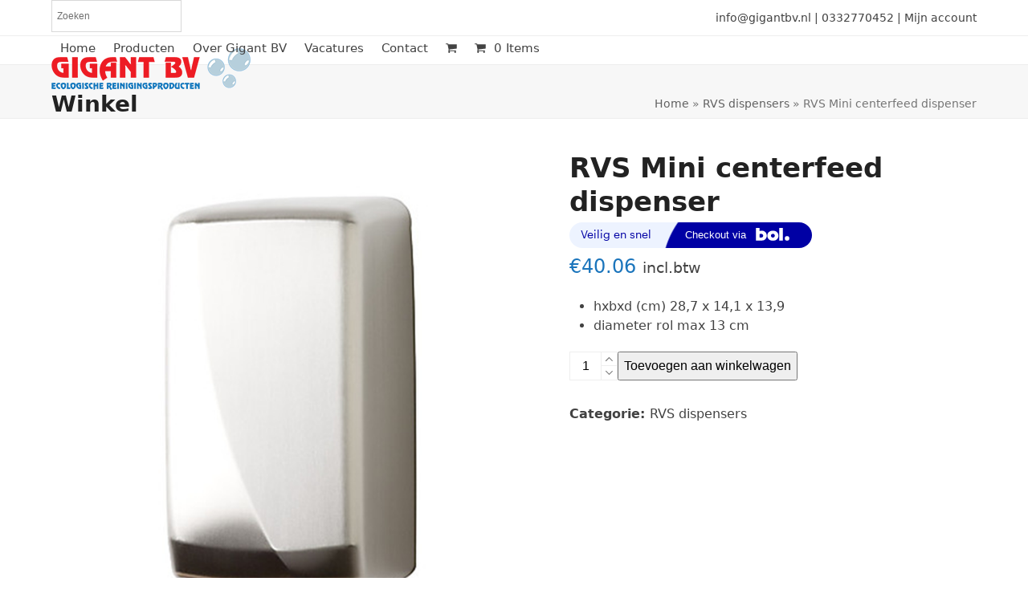

--- FILE ---
content_type: text/html; charset=UTF-8
request_url: https://www.gigantbv.nl/product/rvs-mini-centerfeed-dispenser/
body_size: 14248
content:
<!DOCTYPE html>
<html lang="nl-NL" class="wpex-classic-style">
<head>
<meta charset="UTF-8">
<link rel="profile" href="http://gmpg.org/xfn/11">
<title>RVS Mini centerfeed dispenser &#8211; Gigant B.V.</title>
<meta name='robots' content='max-image-preview:large' />
<meta name="viewport" content="width=device-width, initial-scale=1">
<link rel="alternate" type="application/rss+xml" title="Gigant B.V. &raquo; feed" href="https://www.gigantbv.nl/feed/" />
<link rel="alternate" type="application/rss+xml" title="Gigant B.V. &raquo; reacties feed" href="https://www.gigantbv.nl/comments/feed/" />
<link rel="alternate" title="oEmbed (JSON)" type="application/json+oembed" href="https://www.gigantbv.nl/wp-json/oembed/1.0/embed?url=https%3A%2F%2Fwww.gigantbv.nl%2Fproduct%2Frvs-mini-centerfeed-dispenser%2F" />
<link rel="alternate" title="oEmbed (XML)" type="text/xml+oembed" href="https://www.gigantbv.nl/wp-json/oembed/1.0/embed?url=https%3A%2F%2Fwww.gigantbv.nl%2Fproduct%2Frvs-mini-centerfeed-dispenser%2F&#038;format=xml" />
<style id='wp-img-auto-sizes-contain-inline-css'>
img:is([sizes=auto i],[sizes^="auto," i]){contain-intrinsic-size:3000px 1500px}
/*# sourceURL=wp-img-auto-sizes-contain-inline-css */
</style>
<link rel='stylesheet' id='js_composer_front-css' href='https://www.gigantbv.nl/wp-content/plugins/js_composer/assets/css/js_composer.min.css?ver=8.7.2' media='all' />
<link rel='stylesheet' id='contact-form-7-css' href='https://www.gigantbv.nl/wp-content/plugins/contact-form-7/includes/css/styles.css?ver=6.1.4' media='all' />
<style id='woocommerce-inline-inline-css'>
.woocommerce form .form-row .required { visibility: visible; }
/*# sourceURL=woocommerce-inline-inline-css */
</style>
<link rel='stylesheet' id='aws-style-css' href='https://www.gigantbv.nl/wp-content/plugins/advanced-woo-search/assets/css/common.min.css?ver=3.47' media='all' />
<link rel='stylesheet' id='cvb-button-css-css' href='https://www.gigantbv.nl/wp-content/plugins/cvb-gateway/src/Gateway/../../assets/css/style.css?ver=1.1.5' media='all' />
<link rel='stylesheet' id='wpex-woocommerce-css' href='https://www.gigantbv.nl/wp-content/themes/Total/assets/css/frontend/woocommerce/core.min.css?ver=6.5' media='all' />
<link rel='stylesheet' id='wpex-style-css' href='https://www.gigantbv.nl/wp-content/themes/Total/style.css?ver=6.5' media='all' />
<link rel='stylesheet' id='wpex-mobile-menu-breakpoint-max-css' href='https://www.gigantbv.nl/wp-content/themes/Total/assets/css/frontend/breakpoints/max.min.css?ver=6.5' media='only screen and (max-width:959px)' />
<link rel='stylesheet' id='wpex-mobile-menu-breakpoint-min-css' href='https://www.gigantbv.nl/wp-content/themes/Total/assets/css/frontend/breakpoints/min.min.css?ver=6.5' media='only screen and (min-width:960px)' />
<link rel='stylesheet' id='vcex-shortcodes-css' href='https://www.gigantbv.nl/wp-content/themes/Total/assets/css/frontend/vcex-shortcodes.min.css?ver=6.5' media='all' />
<link rel='stylesheet' id='mollie-applepaydirect-css' href='https://www.gigantbv.nl/wp-content/plugins/mollie-payments-for-woocommerce/public/css/mollie-applepaydirect.min.css?ver=1766141000' media='screen' />
<link rel='stylesheet' id='wpex-wpbakery-css' href='https://www.gigantbv.nl/wp-content/themes/Total/assets/css/frontend/wpbakery.min.css?ver=6.5' media='all' />
<script src="https://www.gigantbv.nl/wp-includes/js/jquery/jquery.min.js?ver=3.7.1" id="jquery-core-js"></script>
<script src="https://www.gigantbv.nl/wp-includes/js/jquery/jquery-migrate.min.js?ver=3.4.1" id="jquery-migrate-js"></script>
<script src="https://www.gigantbv.nl/wp-content/plugins/woocommerce/assets/js/zoom/jquery.zoom.min.js?ver=1.7.21-wc.10.4.3" id="wc-zoom-js" defer data-wp-strategy="defer"></script>
<script src="https://www.gigantbv.nl/wp-content/plugins/woocommerce/assets/js/flexslider/jquery.flexslider.min.js?ver=2.7.2-wc.10.4.3" id="wc-flexslider-js" defer data-wp-strategy="defer"></script>
<script id="wc-single-product-js-extra">
var wc_single_product_params = {"i18n_required_rating_text":"Selecteer een waardering","i18n_rating_options":["1 van de 5 sterren","2 van de 5 sterren","3 van de 5 sterren","4 van de 5 sterren","5 van de 5 sterren"],"i18n_product_gallery_trigger_text":"Afbeeldinggalerij in volledig scherm bekijken","review_rating_required":"yes","flexslider":{"rtl":false,"animation":"slide","smoothHeight":true,"directionNav":true,"controlNav":"thumbnails","slideshow":false,"animationSpeed":600,"animationLoop":false,"allowOneSlide":false,"prevText":"\u003Cspan class=\"screen-reader-text\"\u003Eprevious slide\u003C/span\u003E\u003Cspan class=\"wpex-icon\" aria-hidden=\"true\"\u003E\u003Csvg xmlns=\"http://www.w3.org/2000/svg\" viewBox=\"0 0 24 24\"\u003E\u003Crect fill=\"none\" height=\"24\" width=\"24\"/\u003E\u003Cg\u003E\u003Cpolygon points=\"17.77,3.77 16,2 6,12 16,22 17.77,20.23 9.54,12\"/\u003E\u003C/g\u003E\u003C/svg\u003E\u003C/span\u003E","nextText":"\u003Cspan class=\"screen-reader-text\"\u003Enext slide\u003C/span\u003E\u003Cspan class=\"wpex-icon\" aria-hidden=\"true\"\u003E\u003Csvg xmlns=\"http://www.w3.org/2000/svg\" viewBox=\"0 0 24 24\"\u003E\u003Cg\u003E\u003Cpath d=\"M0,0h24v24H0V0z\" fill=\"none\"/\u003E\u003C/g\u003E\u003Cg\u003E\u003Cpolygon points=\"6.23,20.23 8,22 18,12 8,2 6.23,3.77 14.46,12\"/\u003E\u003C/g\u003E\u003C/svg\u003E\u003C/span\u003E"},"zoom_enabled":"1","zoom_options":[],"photoswipe_enabled":"","photoswipe_options":{"shareEl":false,"closeOnScroll":false,"history":false,"hideAnimationDuration":0,"showAnimationDuration":0},"flexslider_enabled":"1"};
//# sourceURL=wc-single-product-js-extra
</script>
<script src="https://www.gigantbv.nl/wp-content/plugins/woocommerce/assets/js/frontend/single-product.min.js?ver=10.4.3" id="wc-single-product-js" defer data-wp-strategy="defer"></script>
<script src="https://www.gigantbv.nl/wp-content/plugins/woocommerce/assets/js/jquery-blockui/jquery.blockUI.min.js?ver=2.7.0-wc.10.4.3" id="wc-jquery-blockui-js" defer data-wp-strategy="defer"></script>
<script src="https://www.gigantbv.nl/wp-content/plugins/woocommerce/assets/js/js-cookie/js.cookie.min.js?ver=2.1.4-wc.10.4.3" id="wc-js-cookie-js" defer data-wp-strategy="defer"></script>
<script id="woocommerce-js-extra">
var woocommerce_params = {"ajax_url":"/wp-admin/admin-ajax.php","wc_ajax_url":"/?wc-ajax=%%endpoint%%","i18n_password_show":"Wachtwoord weergeven","i18n_password_hide":"Wachtwoord verbergen"};
//# sourceURL=woocommerce-js-extra
</script>
<script src="https://www.gigantbv.nl/wp-content/plugins/woocommerce/assets/js/frontend/woocommerce.min.js?ver=10.4.3" id="woocommerce-js" defer data-wp-strategy="defer"></script>
<script id="wpex-core-js-extra">
var wpex_theme_params = {"selectArrowIcon":"\u003Cspan class=\"wpex-select-arrow__icon wpex-icon--sm wpex-flex wpex-icon\" aria-hidden=\"true\"\u003E\u003Csvg viewBox=\"0 0 24 24\" xmlns=\"http://www.w3.org/2000/svg\"\u003E\u003Crect fill=\"none\" height=\"24\" width=\"24\"/\u003E\u003Cg transform=\"matrix(0, -1, 1, 0, -0.115, 23.885)\"\u003E\u003Cpolygon points=\"17.77,3.77 16,2 6,12 16,22 17.77,20.23 9.54,12\"/\u003E\u003C/g\u003E\u003C/svg\u003E\u003C/span\u003E","customSelects":".widget_categories form,.widget_archive select,.vcex-form-shortcode select,.woocommerce-ordering .orderby,#dropdown_product_cat,.single-product .variations_form .variations select","scrollToHash":"1","localScrollFindLinks":"1","localScrollHighlight":"1","localScrollUpdateHash":"1","scrollToHashTimeout":"500","localScrollTargets":"li.local-scroll a, a.local-scroll, .local-scroll-link, .local-scroll-link \u003E a,.sidr-class-local-scroll-link,li.sidr-class-local-scroll \u003E span \u003E a,li.sidr-class-local-scroll \u003E a","scrollToBehavior":"smooth"};
//# sourceURL=wpex-core-js-extra
</script>
<script src="https://www.gigantbv.nl/wp-content/themes/Total/assets/js/frontend/core.min.js?ver=6.5" id="wpex-core-js" defer data-wp-strategy="defer"></script>
<script id="wpex-inline-js-after">
!function(){const e=document.querySelector("html"),t=()=>{const t=window.innerWidth-document.documentElement.clientWidth;t&&e.style.setProperty("--wpex-scrollbar-width",`${t}px`)};t(),window.addEventListener("resize",(()=>{t()}))}();
//# sourceURL=wpex-inline-js-after
</script>
<script id="wpex-sticky-header-js-extra">
var wpex_sticky_header_params = {"breakpoint":"960","mobileSupport":"1","shrink":"1","shrinkOnMobile":"1","shrinkHeight":"80","shrink_speed":".3s","shrink_delay":"1"};
//# sourceURL=wpex-sticky-header-js-extra
</script>
<script src="https://www.gigantbv.nl/wp-content/themes/Total/assets/js/frontend/sticky/header.min.js?ver=6.5" id="wpex-sticky-header-js" defer data-wp-strategy="defer"></script>
<script id="wpex-mobile-menu-sidr-js-extra">
var wpex_mobile_menu_sidr_params = {"breakpoint":"959","i18n":{"openSubmenu":"Open submenu of %s","closeSubmenu":"Close submenu of %s"},"openSubmenuIcon":"\u003Cspan class=\"wpex-open-submenu__icon wpex-transition-transform wpex-duration-300 wpex-icon\" aria-hidden=\"true\"\u003E\u003Csvg xmlns=\"http://www.w3.org/2000/svg\" viewBox=\"0 0 448 512\"\u003E\u003Cpath d=\"M201.4 342.6c12.5 12.5 32.8 12.5 45.3 0l160-160c12.5-12.5 12.5-32.8 0-45.3s-32.8-12.5-45.3 0L224 274.7 86.6 137.4c-12.5-12.5-32.8-12.5-45.3 0s-12.5 32.8 0 45.3l160 160z\"/\u003E\u003C/svg\u003E\u003C/span\u003E","source":"#site-navigation, #mobile-menu-search","side":"right","dark_surface":"1","displace":"","aria_label":"Mobile menu","aria_label_close":"Close mobile menu","class":["wpex-mobile-menu"],"speed":"300"};
//# sourceURL=wpex-mobile-menu-sidr-js-extra
</script>
<script src="https://www.gigantbv.nl/wp-content/themes/Total/assets/js/frontend/mobile-menu/sidr.min.js?ver=6.5" id="wpex-mobile-menu-sidr-js" defer data-wp-strategy="defer"></script>
<script></script><link rel="https://api.w.org/" href="https://www.gigantbv.nl/wp-json/" /><link rel="alternate" title="JSON" type="application/json" href="https://www.gigantbv.nl/wp-json/wp/v2/product/260" /><link rel="EditURI" type="application/rsd+xml" title="RSD" href="https://www.gigantbv.nl/xmlrpc.php?rsd" />
<meta name="generator" content="WordPress 6.9" />
<meta name="generator" content="WooCommerce 10.4.3" />
<link rel="canonical" href="https://www.gigantbv.nl/product/rvs-mini-centerfeed-dispenser/" />
<link rel='shortlink' href='https://www.gigantbv.nl/?p=260' />
<link rel="icon" href="https://www.gigantbv.nl/wp-content/uploads/2018/02/logo-250-1-1-e1519382331970.png" sizes="32x32"><link rel="shortcut icon" href="https://www.gigantbv.nl/wp-content/uploads/2018/02/logo-250-1-1-e1519382331970.png"><link rel="apple-touch-icon" href="https://www.gigantbv.nl/wp-content/uploads/2018/02/logo-250-1-1-e1519382331970.png" sizes="57x57" ><link rel="apple-touch-icon" href="https://www.gigantbv.nl/wp-content/uploads/2018/02/logo-250-1-1-e1519382331970.png" sizes="76x76" ><link rel="apple-touch-icon" href="https://www.gigantbv.nl/wp-content/uploads/2018/02/logo-250-1-1-e1519382331970.png" sizes="120x120"><link rel="apple-touch-icon" href="https://www.gigantbv.nl/wp-content/uploads/2018/02/logo-250-1-1-e1519382331970.png" sizes="114x114">	<noscript><style>.woocommerce-product-gallery{ opacity: 1 !important; }</style></noscript>
	<!-- Custom CSS -->
<style>
@media screen and (max-width: 800px) {
  #top-bar-social-alt {
    width: 50%;
    margin-left: 25%;
}
}

.aws-container .aws-search-field {
  height: 40px;
}

.woocommerce-checkout-payment .wc_payment_method p{
  display:none !important;
}
</style>
<!-- Generated by https://wordpress.org/plugins/theme-junkie-custom-css/ -->
<noscript><style>body:not(.content-full-screen) .wpex-vc-row-stretched[data-vc-full-width-init="false"]{visibility:visible;}</style></noscript><noscript><style> .wpb_animate_when_almost_visible { opacity: 1; }</style></noscript><style data-type="wpex-css" id="wpex-css">/*TYPOGRAPHY*/:root{--wpex-body-font-size:16px;}.main-navigation-ul .link-inner{font-size:15px;}h1,.wpex-h1{font-size:26px;}h2,.wpex-h2{font-size:24px;line-height:1.5;}h3,.wpex-h3{font-size:20px;}h4,.wpex-h4{font-size:18px;}.footer-widget .widget-title{font-size:16px;}/*CUSTOMIZER STYLING*/:root{--wpex-accent:#1b75bc;--wpex-accent-alt:#1b75bc;--wpex-accent-alt:#ed1c24;--wpex-site-header-shrink-start-height:75px;--wpex-site-header-shrink-end-height:60px;--wpex-vc-column-inner-margin-bottom:40px;}.header-padding{padding-block-start:15px;padding-block-end:20px;}#site-navigation-wrap{--wpex-hover-main-nav-link-color:#1b75bc;--wpex-active-main-nav-link-color:#1b75bc;}#sidebar{background-color:#ffffff;color:#515151;}#footer-callout-wrap{padding-block-start:10px;padding-block-end:10px;}#footer-callout .theme-button{background:#ffffff;}#footer-bottom{color:#ffffff;--wpex-text-2:#ffffff;--wpex-text-3:#ffffff;--wpex-text-4:#ffffff;}.woocommerce .products .product .star-rating{display:none;}.woocommerce span.onsale{background-color:#ed1c24;}@media only screen and (min-width:960px){#site-logo .logo-img{max-width:248px;}}</style><link rel='stylesheet' id='fancybox-css' href='https://www.gigantbv.nl/wp-content/themes/Total/assets/css/vendor/jquery.fancybox.min.css?ver=3.5.7' media='all' />
<link rel='stylesheet' id='wpex-fancybox-css' href='https://www.gigantbv.nl/wp-content/themes/Total/assets/css/frontend/fancybox.min.css?ver=6.5' media='all' />
</head>

<body class="wp-singular product-template-default single single-product postid-260 wp-custom-logo wp-embed-responsive wp-theme-Total theme-Total woocommerce woocommerce-page woocommerce-no-js wpex-theme wpex-responsive full-width-main-layout no-composer wpex-live-site site-full-width content-full-width has-topbar sidebar-widget-icons hasnt-overlay-header has-mobile-menu wpex-mobile-toggle-menu-icon_buttons wpex-no-js wpb-js-composer js-comp-ver-8.7.2 vc_responsive">

	
<a href="#content" class="skip-to-content">Skip to content</a>

	
	<span data-ls_id="#site_top" tabindex="-1"></span>
	<div id="outer-wrap" class="wpex-overflow-clip">
		
		
		
		<div id="wrap" class="wpex-clr">

			
			<div id="top-bar-wrap" class="wpex-border-b wpex-border-main wpex-border-solid wpex-text-sm wpex-print-hidden">
			<div id="top-bar" class="container wpex-relative wpex-py-15 wpex-md-flex wpex-justify-between wpex-items-center wpex-text-center wpex-md-text-initial">
	<div id="top-bar-social-alt" class="top-bar-left"><div class="aws-container" data-url="/?wc-ajax=aws_action" data-siteurl="https://www.gigantbv.nl" data-lang="" data-show-loader="true" data-show-more="false" data-show-page="false" data-ajax-search="true" data-show-clear="false" data-mobile-screen="false" data-use-analytics="false" data-min-chars="1" data-buttons-order="1" data-timeout="300" data-is-mobile="false" data-page-id="260" data-tax="" ><form class="aws-search-form" action="https://www.gigantbv.nl/" method="get" role="search" ><div class="aws-wrapper"><label class="aws-search-label" for="696d7ef2a2046">Zoeken</label><input type="search" name="s" id="696d7ef2a2046" value="" class="aws-search-field" placeholder="Zoeken" autocomplete="off" /><input type="hidden" name="post_type" value="product"><input type="hidden" name="type_aws" value="true"><div class="aws-search-clear"><span>×</span></div><div class="aws-loader"></div></div></form></div></div>


	<div id="top-bar-content" class="has-content top-bar-right wpex-mt-10 wpex-md-mt-0 wpex-clr">
<a href="http://www.gigantbv.nl/contact/" target="_blank"><i class="fa fa-envelope-open"></i> info@gigantbv.nl </a> |
<i class="fa fa-whatsapp"></i>
0332770452
| <a href="http://www.gigantbv.nl/mijn-account/" target="_blank">Mijn account</a>

</div>

</div>
		</div>
	<div id="site-header-sticky-wrapper" class="wpex-sticky-header-holder not-sticky wpex-print-hidden">	<header id="site-header" class="header-one wpex-z-sticky fixed-scroll has-sticky-dropshadow shrink-sticky-header anim-shrink-header on-shrink-adjust-height dyn-styles wpex-print-hidden wpex-relative wpex-clr">
				<div id="site-header-inner" class="header-one-inner header-padding container wpex-relative wpex-h-100 wpex-py-30 wpex-clr">
<div id="site-logo" class="site-branding header-one-logo logo-padding wpex-flex wpex-items-center wpex-float-left wpex-h-100">
	<div id="site-logo-inner" ><a id="site-logo-link" href="https://www.gigantbv.nl/" rel="home" class="main-logo"><img src="https://www.gigantbv.nl/wp-content/uploads/2018/02/logo-250-.png" alt="Gigant B.V." class="logo-img wpex-h-auto wpex-max-w-100 wpex-align-middle" width="248" height="52" data-no-retina data-skip-lazy fetchpriority="high" srcset="https://www.gigantbv.nl/wp-content/uploads/2018/02/logo-250-.png 1x,https://www.gigantbv.nl/wp-content/uploads/2018/02/logo-500.png 2x"></a></div>

</div>

<div id="site-navigation-wrap" class="navbar-style-one navbar-fixed-height navbar-allows-inner-bg navbar-fixed-line-height wpex-dropdowns-caret wpex-stretch-megamenus hide-at-mm-breakpoint wpex-clr wpex-print-hidden">
	<nav id="site-navigation" class="navigation main-navigation main-navigation-one wpex-clr" aria-label="Main menu"><ul id="menu-main" class="main-navigation-ul dropdown-menu wpex-dropdown-menu wpex-dropdown-menu--onhover"><li id="menu-item-308" class="menu-item menu-item-type-post_type menu-item-object-page menu-item-home menu-item-308"><a href="https://www.gigantbv.nl/"><span class="link-inner">Home</span></a></li>
<li id="menu-item-590" class="menu-item menu-item-type-post_type menu-item-object-page menu-item-has-children menu-item-590 dropdown"><a href="https://www.gigantbv.nl/producten/"><span class="link-inner">Producten</span></a>
<ul class="sub-menu">
	<li id="menu-item-1745" class="menu-item menu-item-type-taxonomy menu-item-object-product_cat menu-item-1745"><a href="https://www.gigantbv.nl/product-categorie/insecten-verdrijven/"><span class="link-inner">Insecten verdrijven</span></a></li>
	<li id="menu-item-651" class="menu-item menu-item-type-post_type menu-item-object-page menu-item-has-children menu-item-651 dropdown"><a href="https://www.gigantbv.nl/wasmiddelen/"><span class="link-inner">Wasmiddelen <span class="nav-arrow second-level"><span class="nav-arrow__icon wpex-icon wpex-icon--xs wpex-icon--bidi" aria-hidden="true"><svg xmlns="http://www.w3.org/2000/svg" viewBox="0 0 320 512"><path d="M278.6 233.4c12.5 12.5 12.5 32.8 0 45.3l-160 160c-12.5 12.5-32.8 12.5-45.3 0s-12.5-32.8 0-45.3L210.7 256 73.4 118.6c-12.5-12.5-12.5-32.8 0-45.3s32.8-12.5 45.3 0l160 160z"/></svg></span></span></span></a>
	<ul class="sub-menu">
		<li id="menu-item-652" class="menu-item menu-item-type-taxonomy menu-item-object-product_cat menu-item-652"><a href="https://www.gigantbv.nl/product-categorie/wasmiddelen/vloeibaar-wasmiddel/"><span class="link-inner">Vloeibaar wasmiddel</span></a></li>
		<li id="menu-item-653" class="menu-item menu-item-type-taxonomy menu-item-object-product_cat menu-item-653"><a href="https://www.gigantbv.nl/product-categorie/wasmiddelen/waspoeder/"><span class="link-inner">Waspoeder</span></a></li>
		<li id="menu-item-654" class="menu-item menu-item-type-taxonomy menu-item-object-product_cat menu-item-654"><a href="https://www.gigantbv.nl/product-categorie/wasmiddelen/wasmiddelen-wasverzachter/"><span class="link-inner">Wasverzachter</span></a></li>
	</ul>
</li>
	<li id="menu-item-340" class="menu-item menu-item-type-taxonomy menu-item-object-product_cat menu-item-340"><a href="https://www.gigantbv.nl/product-categorie/vaatwasproducten/"><span class="link-inner">Vaatwasmiddelen</span></a></li>
	<li id="menu-item-315" class="menu-item menu-item-type-taxonomy menu-item-object-product_cat menu-item-315"><a href="https://www.gigantbv.nl/product-categorie/allesreinigers/"><span class="link-inner">Allesreinigers</span></a></li>
	<li id="menu-item-415" class="menu-item menu-item-type-post_type menu-item-object-page menu-item-has-children menu-item-415 dropdown"><a href="https://www.gigantbv.nl/sanitaire-producten/"><span class="link-inner">Sanitairproducten <span class="nav-arrow second-level"><span class="nav-arrow__icon wpex-icon wpex-icon--xs wpex-icon--bidi" aria-hidden="true"><svg xmlns="http://www.w3.org/2000/svg" viewBox="0 0 320 512"><path d="M278.6 233.4c12.5 12.5 12.5 32.8 0 45.3l-160 160c-12.5 12.5-32.8 12.5-45.3 0s-12.5-32.8 0-45.3L210.7 256 73.4 118.6c-12.5-12.5-12.5-32.8 0-45.3s32.8-12.5 45.3 0l160 160z"/></svg></span></span></span></a>
	<ul class="sub-menu">
		<li id="menu-item-658" class="menu-item menu-item-type-taxonomy menu-item-object-product_cat menu-item-658"><a href="https://www.gigantbv.nl/product-categorie/sanitairproducten/badkamer/"><span class="link-inner">Badkamer</span></a></li>
		<li id="menu-item-337" class="menu-item menu-item-type-taxonomy menu-item-object-product_cat menu-item-337"><a href="https://www.gigantbv.nl/product-categorie/sanitairproducten/keuken/"><span class="link-inner">Keuken</span></a></li>
		<li id="menu-item-338" class="menu-item menu-item-type-taxonomy menu-item-object-product_cat menu-item-338"><a href="https://www.gigantbv.nl/product-categorie/sanitairproducten/toilet/"><span class="link-inner">Toilet</span></a></li>
	</ul>
</li>
	<li id="menu-item-321" class="menu-item menu-item-type-taxonomy menu-item-object-product_cat menu-item-321"><a href="https://www.gigantbv.nl/product-categorie/handhygiene/"><span class="link-inner">Handhygiëne</span></a></li>
	<li id="menu-item-401" class="menu-item menu-item-type-post_type menu-item-object-page menu-item-has-children menu-item-401 dropdown"><a href="https://www.gigantbv.nl/papieren-producten/"><span class="link-inner">Papierproducten <span class="nav-arrow second-level"><span class="nav-arrow__icon wpex-icon wpex-icon--xs wpex-icon--bidi" aria-hidden="true"><svg xmlns="http://www.w3.org/2000/svg" viewBox="0 0 320 512"><path d="M278.6 233.4c12.5 12.5 12.5 32.8 0 45.3l-160 160c-12.5 12.5-32.8 12.5-45.3 0s-12.5-32.8 0-45.3L210.7 256 73.4 118.6c-12.5-12.5-12.5-32.8 0-45.3s32.8-12.5 45.3 0l160 160z"/></svg></span></span></span></a>
	<ul class="sub-menu">
		<li id="menu-item-334" class="menu-item menu-item-type-taxonomy menu-item-object-product_cat menu-item-334"><a href="https://www.gigantbv.nl/product-categorie/papierproducten/toiletpapier/"><span class="link-inner">Toiletpapier</span></a></li>
		<li id="menu-item-333" class="menu-item menu-item-type-taxonomy menu-item-object-product_cat menu-item-333"><a href="https://www.gigantbv.nl/product-categorie/papierproducten/papierrollen/"><span class="link-inner">Papierrollen</span></a></li>
		<li id="menu-item-331" class="menu-item menu-item-type-taxonomy menu-item-object-product_cat menu-item-331"><a href="https://www.gigantbv.nl/product-categorie/papierproducten/handdoekjes/"><span class="link-inner">Handdoekjes</span></a></li>
		<li id="menu-item-332" class="menu-item menu-item-type-taxonomy menu-item-object-product_cat menu-item-332"><a href="https://www.gigantbv.nl/product-categorie/papierproducten/industrierollen/"><span class="link-inner">Industrierollen</span></a></li>
		<li id="menu-item-689" class="menu-item menu-item-type-taxonomy menu-item-object-product_cat menu-item-689"><a href="https://www.gigantbv.nl/product-categorie/papierproducten/professionele-keukenrol/"><span class="link-inner">Professionele keukenrol</span></a></li>
	</ul>
</li>
	<li id="menu-item-335" class="menu-item menu-item-type-taxonomy menu-item-object-product_cat menu-item-335"><a href="https://www.gigantbv.nl/product-categorie/ramenreiniging/"><span class="link-inner">Ramenreiniging</span></a></li>
	<li id="menu-item-341" class="menu-item menu-item-type-taxonomy menu-item-object-product_cat menu-item-341"><a href="https://www.gigantbv.nl/product-categorie/vloerproducten/"><span class="link-inner">Vloerproducten</span></a></li>
	<li id="menu-item-402" class="menu-item menu-item-type-post_type menu-item-object-page menu-item-has-children menu-item-402 dropdown"><a href="https://www.gigantbv.nl/microvezelproducten/"><span class="link-inner">Microvezelproducten <span class="nav-arrow second-level"><span class="nav-arrow__icon wpex-icon wpex-icon--xs wpex-icon--bidi" aria-hidden="true"><svg xmlns="http://www.w3.org/2000/svg" viewBox="0 0 320 512"><path d="M278.6 233.4c12.5 12.5 12.5 32.8 0 45.3l-160 160c-12.5 12.5-32.8 12.5-45.3 0s-12.5-32.8 0-45.3L210.7 256 73.4 118.6c-12.5-12.5-12.5-32.8 0-45.3s32.8-12.5 45.3 0l160 160z"/></svg></span></span></span></a>
	<ul class="sub-menu">
		<li id="menu-item-328" class="menu-item menu-item-type-taxonomy menu-item-object-product_cat menu-item-328"><a href="https://www.gigantbv.nl/product-categorie/microvezelproducten/doeken/"><span class="link-inner">Doeken</span></a></li>
		<li id="menu-item-329" class="menu-item menu-item-type-taxonomy menu-item-object-product_cat menu-item-329"><a href="https://www.gigantbv.nl/product-categorie/microvezelproducten/vloerhoezen/"><span class="link-inner">Vloerhoezen</span></a></li>
		<li id="menu-item-327" class="menu-item menu-item-type-taxonomy menu-item-object-product_cat menu-item-327"><a href="https://www.gigantbv.nl/product-categorie/microvezelproducten/diversen/"><span class="link-inner">Diversen</span></a></li>
	</ul>
</li>
	<li id="menu-item-339" class="menu-item menu-item-type-taxonomy menu-item-object-product_cat menu-item-339"><a href="https://www.gigantbv.nl/product-categorie/schoonmaak-materialen/"><span class="link-inner">Schoonmaak materialen</span></a></li>
	<li id="menu-item-403" class="menu-item menu-item-type-post_type menu-item-object-page menu-item-has-children menu-item-403 dropdown"><a href="https://www.gigantbv.nl/machines/"><span class="link-inner">Machines <span class="nav-arrow second-level"><span class="nav-arrow__icon wpex-icon wpex-icon--xs wpex-icon--bidi" aria-hidden="true"><svg xmlns="http://www.w3.org/2000/svg" viewBox="0 0 320 512"><path d="M278.6 233.4c12.5 12.5 12.5 32.8 0 45.3l-160 160c-12.5 12.5-32.8 12.5-45.3 0s-12.5-32.8 0-45.3L210.7 256 73.4 118.6c-12.5-12.5-12.5-32.8 0-45.3s32.8-12.5 45.3 0l160 160z"/></svg></span></span></span></a>
	<ul class="sub-menu">
		<li id="menu-item-324" class="menu-item menu-item-type-taxonomy menu-item-object-product_cat menu-item-324"><a href="https://www.gigantbv.nl/product-categorie/machines/stofzuigers/"><span class="link-inner">Stofzuigers</span></a></li>
		<li id="menu-item-325" class="menu-item menu-item-type-taxonomy menu-item-object-product_cat menu-item-325"><a href="https://www.gigantbv.nl/product-categorie/machines/zuigschrobmachine/"><span class="link-inner">Zuig &#8211; schrobmachine</span></a></li>
		<li id="menu-item-703" class="menu-item menu-item-type-taxonomy menu-item-object-product_cat menu-item-703"><a href="https://www.gigantbv.nl/product-categorie/machines/accessoires-machines/"><span class="link-inner">Accessoires</span></a></li>
	</ul>
</li>
	<li id="menu-item-316" class="menu-item menu-item-type-taxonomy menu-item-object-product_cat menu-item-316"><a href="https://www.gigantbv.nl/product-categorie/autoproducten/"><span class="link-inner">Autoproducten</span></a></li>
	<li id="menu-item-392" class="menu-item menu-item-type-post_type menu-item-object-page menu-item-has-children menu-item-392 dropdown"><a href="https://www.gigantbv.nl/dispensers/"><span class="link-inner">Dispensers <span class="nav-arrow second-level"><span class="nav-arrow__icon wpex-icon wpex-icon--xs wpex-icon--bidi" aria-hidden="true"><svg xmlns="http://www.w3.org/2000/svg" viewBox="0 0 320 512"><path d="M278.6 233.4c12.5 12.5 12.5 32.8 0 45.3l-160 160c-12.5 12.5-32.8 12.5-45.3 0s-12.5-32.8 0-45.3L210.7 256 73.4 118.6c-12.5-12.5-12.5-32.8 0-45.3s32.8-12.5 45.3 0l160 160z"/></svg></span></span></span></a>
	<ul class="sub-menu">
		<li id="menu-item-318" class="menu-item menu-item-type-taxonomy menu-item-object-product_cat menu-item-318"><a href="https://www.gigantbv.nl/product-categorie/dispensers/garagezeepdispenser/"><span class="link-inner">Garagezeepdispenser</span></a></li>
		<li id="menu-item-319" class="menu-item menu-item-type-taxonomy menu-item-object-product_cat menu-item-319"><a href="https://www.gigantbv.nl/product-categorie/dispensers/kunststofdispensers/"><span class="link-inner">Kunststofdispensers</span></a></li>
		<li id="menu-item-320" class="menu-item menu-item-type-taxonomy menu-item-object-product_cat current-product-ancestor current-menu-parent current-product-parent menu-item-320"><a href="https://www.gigantbv.nl/product-categorie/dispensers/rvs-dispensers/"><span class="link-inner">RVS dispensers</span></a></li>
		<li id="menu-item-742" class="menu-item menu-item-type-taxonomy menu-item-object-product_cat menu-item-742"><a href="https://www.gigantbv.nl/product-categorie/dispensers/houders-industrierollen/"><span class="link-inner">Houders Industrierollen</span></a></li>
	</ul>
</li>
	<li id="menu-item-322" class="menu-item menu-item-type-taxonomy menu-item-object-product_cat menu-item-322"><a href="https://www.gigantbv.nl/product-categorie/luchtverfrissers/"><span class="link-inner">Luchtverfrissers</span></a></li>
	<li id="menu-item-314" class="menu-item menu-item-type-taxonomy menu-item-object-product_cat menu-item-314"><a href="https://www.gigantbv.nl/product-categorie/afvalzakken/"><span class="link-inner">Afvalzakken</span></a></li>
	<li id="menu-item-313" class="menu-item menu-item-type-taxonomy menu-item-object-product_cat menu-item-313"><a href="https://www.gigantbv.nl/product-categorie/accessoires/"><span class="link-inner">Accessoires</span></a></li>
</ul>
</li>
<li id="menu-item-559" class="menu-item menu-item-type-post_type menu-item-object-page menu-item-559"><a href="https://www.gigantbv.nl/over-ons/"><span class="link-inner">Over Gigant BV</span></a></li>
<li id="menu-item-352" class="menu-item menu-item-type-post_type menu-item-object-page menu-item-352"><a href="https://www.gigantbv.nl/vacature/"><span class="link-inner">Vacatures</span></a></li>
<li id="menu-item-351" class="menu-item menu-item-type-post_type menu-item-object-page menu-item-351"><a href="https://www.gigantbv.nl/contact/"><span class="link-inner">Contact</span></a></li>
<li class="woo-menu-icon menu-item wpex-menu-extra wcmenucart-toggle-drop_down toggle-cart-widget"><a href="https://www.gigantbv.nl/winkelmand/" class="wcmenucart wcmenucart-icon_count wcmenucart-items-0" role="button" aria-expanded="false" aria-label="Open shopping cart" aria-controls="current-shop-items-dropdown"><span class="link-inner"><span class="wcmenucart-count wpex-relative"><span class="wcmenucart-icon wpex-relative"><span class="wpex-icon" aria-hidden="true"><svg xmlns="http://www.w3.org/2000/svg" viewBox="0 0 30 32"><path d="M11.429 27.429q0 0.929-0.679 1.607t-1.607 0.679-1.607-0.679-0.679-1.607 0.679-1.607 1.607-0.679 1.607 0.679 0.679 1.607zM27.429 27.429q0 0.929-0.679 1.607t-1.607 0.679-1.607-0.679-0.679-1.607 0.679-1.607 1.607-0.679 1.607 0.679 0.679 1.607zM29.714 8v9.143q0 0.429-0.295 0.759t-0.723 0.384l-18.643 2.179q0.232 1.071 0.232 1.25 0 0.286-0.429 1.143h16.429q0.464 0 0.804 0.339t0.339 0.804-0.339 0.804-0.804 0.339h-18.286q-0.464 0-0.804-0.339t-0.339-0.804q0-0.196 0.143-0.563t0.286-0.643 0.384-0.714 0.277-0.527l-3.161-14.696h-3.643q-0.464 0-0.804-0.339t-0.339-0.804 0.339-0.804 0.804-0.339h4.571q0.286 0 0.509 0.116t0.348 0.277 0.232 0.438 0.143 0.464 0.098 0.527 0.080 0.464h21.446q0.464 0 0.804 0.339t0.339 0.804z"></path></svg></span></span><span class="wcmenucart-text wpex-ml-10">Winkelwagen</span><span class="wcmenucart-details count t-bubble">0</span></span></span></a></li><li class="menu-item wpex-mm-menu-item"><a href="https://www.gigantbv.nl/winkelmand/"><span class="link-inner"><span class="wpex-cart-link wpex-inline-block"><span class="wpex-cart-link__items wpex-flex wpex-items-center"><span class="wpex-cart-link__icon wpex-mr-10"><span class="wpex-icon" aria-hidden="true"><svg xmlns="http://www.w3.org/2000/svg" viewBox="0 0 30 32"><path d="M11.429 27.429q0 0.929-0.679 1.607t-1.607 0.679-1.607-0.679-0.679-1.607 0.679-1.607 1.607-0.679 1.607 0.679 0.679 1.607zM27.429 27.429q0 0.929-0.679 1.607t-1.607 0.679-1.607-0.679-0.679-1.607 0.679-1.607 1.607-0.679 1.607 0.679 0.679 1.607zM29.714 8v9.143q0 0.429-0.295 0.759t-0.723 0.384l-18.643 2.179q0.232 1.071 0.232 1.25 0 0.286-0.429 1.143h16.429q0.464 0 0.804 0.339t0.339 0.804-0.339 0.804-0.804 0.339h-18.286q-0.464 0-0.804-0.339t-0.339-0.804q0-0.196 0.143-0.563t0.286-0.643 0.384-0.714 0.277-0.527l-3.161-14.696h-3.643q-0.464 0-0.804-0.339t-0.339-0.804 0.339-0.804 0.804-0.339h4.571q0.286 0 0.509 0.116t0.348 0.277 0.232 0.438 0.143 0.464 0.098 0.527 0.080 0.464h21.446q0.464 0 0.804 0.339t0.339 0.804z"></path></svg></span></span><span class="wpex-cart-link__count">0 Items</span><span class="wpex-cart-link__dash wpex-mx-5 wpex-hidden">&#45;</span><span class="wpex-cart-link__price wpex-hidden"></span></span></span></span></a></li></ul></nav>
</div>


<div id="mobile-menu" class="wpex-mobile-menu-toggle show-at-mm-breakpoint wpex-flex wpex-items-center wpex-absolute wpex-top-50 -wpex-translate-y-50 wpex-right-0">
	<div class="wpex-inline-flex wpex-items-center"><a href="#" class="mobile-menu-toggle" role="button" aria-expanded="false"><span class="mobile-menu-toggle__icon wpex-flex"><span class="wpex-hamburger-icon wpex-hamburger-icon--inactive wpex-hamburger-icon--animate" aria-hidden="true"><span></span></span></span><span class="screen-reader-text" data-open-text>Open mobile menu</span><span class="screen-reader-text" data-open-text>Close mobile menu</span></a></div>
</div>


<div id="current-shop-items-dropdown" class="header-drop-widget header-drop-widget--colored-top-border wpex-invisible wpex-opacity-0 wpex-absolute wpex-transition-all wpex-duration-200 wpex-translate-Z-0 wpex-text-initial wpex-z-dropdown wpex-top-100 wpex-right-0 wpex-surface-1 wpex-text-2">
	<div id="current-shop-items-inner">
		<div class="widget woocommerce widget_shopping_cart"><span class="widgettitle screen-reader-text">Winkelwagen</span><div class="widget_shopping_cart_content"></div></div>	</div>
</div></div>
			</header>
</div>
			
			<main id="main" class="site-main wpex-clr">

				
<header class="page-header has-aside default-page-header wpex-relative wpex-mb-40 wpex-surface-2 wpex-py-20 wpex-border-t wpex-border-b wpex-border-solid wpex-border-surface-3 wpex-text-2 wpex-supports-mods">

	
	<div class="page-header-inner container wpex-md-flex wpex-md-flex-wrap wpex-md-items-center wpex-md-justify-between">
<div class="page-header-content wpex-md-mr-15">

<span class="page-header-title wpex-block wpex-m-0 wpex-text-2xl">

	<span>Winkel</span>

</span>

</div>
<div class="page-header-aside wpex-md-text-right"><nav class="site-breadcrumbs position-page_header_aside wpex-text-4 wpex-text-sm" aria-label="You are here:"><span class="breadcrumb-trail"><span class="trail-begin"><a href="https://www.gigantbv.nl/" rel="home"><span>Home</span></a></span><span class="sep sep-1"> &raquo </span><span class="trail-post-categories"><span  class="term-41"><a href="https://www.gigantbv.nl/product-categorie/dispensers/rvs-dispensers/"><span>RVS dispensers</span></a></span></span><span class="sep sep-2"> &raquo </span><span class="trail-end">RVS Mini centerfeed dispenser</span></span></nav></div></div>

	
</header>


<div id="content-wrap"  class="container wpex-clr">

	
	<div id="primary" class="content-area wpex-clr">

		
		<div id="content" class="site-content wpex-clr">

			
			<article class="entry-content entry wpex-clr"><div class="woocommerce-notices-wrapper"></div><div id="product-260" class="entry has-media product type-product post-260 status-publish first instock product_cat-rvs-dispensers has-post-thumbnail taxable shipping-taxable purchasable product-type-simple">

	<div class="woocommerce-product-gallery woocommerce-product-gallery--with-images woocommerce-product-gallery--columns-5 images" data-columns="5" style="opacity: 0; transition: opacity .25s ease-in-out;">
	<div class="woocommerce-product-gallery__wrapper">
		<div data-thumb="https://www.gigantbv.nl/wp-content/uploads/2018/02/5295.png" data-thumb-alt="RVS Mini centerfeed dispenser" data-thumb-srcset="https://www.gigantbv.nl/wp-content/uploads/2018/02/5295.png 1000w, https://www.gigantbv.nl/wp-content/uploads/2018/02/5295-150x150.png 150w, https://www.gigantbv.nl/wp-content/uploads/2018/02/5295-300x300.png 300w, https://www.gigantbv.nl/wp-content/uploads/2018/02/5295-768x768.png 768w, https://www.gigantbv.nl/wp-content/uploads/2018/02/5295-600x600.png 600w, https://www.gigantbv.nl/wp-content/uploads/2018/02/5295-100x100.png 100w"  data-thumb-sizes="(max-width: 1000px) 100vw, 1000px" class="woocommerce-product-gallery__image"><a href="https://www.gigantbv.nl/wp-content/uploads/2018/02/5295.png"><img width="1000" height="1000" src="https://www.gigantbv.nl/wp-content/uploads/2018/02/5295.png" class="wp-post-image" alt="RVS Mini centerfeed dispenser" data-caption="" data-src="https://www.gigantbv.nl/wp-content/uploads/2018/02/5295.png" data-large_image="https://www.gigantbv.nl/wp-content/uploads/2018/02/5295.png" data-large_image_width="1000" data-large_image_height="1000" decoding="async" fetchpriority="high" srcset="https://www.gigantbv.nl/wp-content/uploads/2018/02/5295.png 1000w, https://www.gigantbv.nl/wp-content/uploads/2018/02/5295-150x150.png 150w, https://www.gigantbv.nl/wp-content/uploads/2018/02/5295-300x300.png 300w, https://www.gigantbv.nl/wp-content/uploads/2018/02/5295-768x768.png 768w, https://www.gigantbv.nl/wp-content/uploads/2018/02/5295-600x600.png 600w, https://www.gigantbv.nl/wp-content/uploads/2018/02/5295-100x100.png 100w" sizes="(max-width: 1000px) 100vw, 1000px" /></a></div>	</div>
</div>

	<div class="summary entry-summary">
		<h1 class="product_title entry-title single-post-title">RVS Mini centerfeed dispenser</h1><cvb-pdp-label
			font-url="https://www.gigantbv.nl/wp-content/plugins/cvb-gateway/src/View/../../assets/fonts/Graphik-Regular.ttf"
			logo-url="https://www.gigantbv.nl/wp-content/plugins/cvb-gateway/src/Gateway/../../assets/img/button_checkout_via_bol.svg"
			tooltip-title="Checkout via bol"
			prefix-text="Veilig en snel"
			tooltip-text="&lt;p&gt;Gebruik je bol account om snel en makkelijk de bestelling af te ronden&lt;/p&gt;&lt;p&gt;De bestelling wordt afgehandeld en geleverd door onze webshop.&lt;/p&gt;"
		></cvb-pdp-label><p class="price"><span class="woocommerce-Price-amount amount"><bdi><span class="woocommerce-Price-currencySymbol">&euro;</span>40.06</bdi></span> <small class="woocommerce-price-suffix">incl.btw</small></p>
<div class="woocommerce-product-details__short-description">
	<ul>
<li>hxbxd (cm) 28,7 x 14,1 x 13,9</li>
<li>diameter rol max 13 cm</li>
</ul>
</div>

	
	<form class="cart" action="https://www.gigantbv.nl/product/rvs-mini-centerfeed-dispenser/" method="post" enctype='multipart/form-data'>
		<div class="wpex-woocommerce-product-qty-btn-wrapper wpex-inline-flex wpex-flex-wrap wpex-items-center wpex-gap-15">
		<div class="quantity">
	<div class="wpex-quantity-btns-wrap wpex-quantity-btns-wrap--vertical">	<label class="screen-reader-text" for="quantity_696d7ef2b89ff">RVS Mini centerfeed dispenser aantal</label>
	<input
		type="number"
				id="quantity_696d7ef2b89ff"
		class="input-text qty text"
		name="quantity"
		value="1"
		aria-label="Productaantal"
				min="1"
							step="1"
			placeholder=""
			inputmode="numeric"
			autocomplete="off"
			/>
	<div class="wpex-quantity-btns wpex-quantity-btns--vertical"><a href="#" class="plus" aria-hidden="true"><span class="wpex-quantity-btns__icon wpex-icon wpex-icon--xs" aria-hidden="true"><svg viewBox="0 0 24 24" xmlns="http://www.w3.org/2000/svg"><rect fill="none" height="24" width="24"/><g transform="matrix(0, 1, 1, 0, -0.115, 0.115)"><polygon points="17.77,3.77 16,2 6,12 16,22 17.77,20.23 9.54,12"/></g></svg></span></span></a><a href="#" class="minus" aria-hidden="true"><span class="wpex-quantity-btns__icon wpex-icon wpex-icon--xs" aria-hidden="true"><svg viewBox="0 0 24 24" xmlns="http://www.w3.org/2000/svg"><rect fill="none" height="24" width="24"/><g transform="matrix(0, -1, 1, 0, -0.115, 23.885)"><polygon points="17.77,3.77 16,2 6,12 16,22 17.77,20.23 9.54,12"/></g></svg></span></a></div></div></div>

		<button type="submit" name="add-to-cart" value="260" class="single_add_to_cart_button button alt">Toevoegen aan winkelwagen</button>

		</div>	</form>

	
<div class="product_meta">

	
	
	<span class="posted_in">Categorie: <a href="https://www.gigantbv.nl/product-categorie/dispensers/rvs-dispensers/" rel="tag">RVS dispensers</a></span>
	
	
</div>
	</div>

	<div class="wpex-clear-after-summary wpex-clear"></div>
	

	<section class="related products">

					<h2>Gerelateerde producten</h2>
				
	<ul class="products wpex-grid wpex-grid-cols-4 wpex-tp-grid-cols-2 wpex-pp-grid-cols-1 wpex-gap-20 wpex-clear">


			
					<li class="entry has-media product type-product post-269 status-publish first instock product_cat-rvs-dispensers has-post-thumbnail taxable shipping-taxable purchasable product-type-simple">
	<div class="product-inner wpex-flex wpex-flex-col wpex-flex-grow wpex-relative"><div class="wpex-loop-product-images wpex-overflow-hidden wpex-relative"><a href="https://www.gigantbv.nl/product/midi-jumbo-toiletrol-dispenser/" class="woocommerce-LoopProduct-link woocommerce-loop-product__link">
	<img width="1000" height="1000" src="https://www.gigantbv.nl/wp-content/uploads/2018/02/5301.png" class="woo-entry-image-main wp-post-image" alt="Midi jumbo toiletrol dispenser" loading="lazy" decoding="async" srcset="https://www.gigantbv.nl/wp-content/uploads/2018/02/5301.png 1000w, https://www.gigantbv.nl/wp-content/uploads/2018/02/5301-150x150.png 150w, https://www.gigantbv.nl/wp-content/uploads/2018/02/5301-300x300.png 300w, https://www.gigantbv.nl/wp-content/uploads/2018/02/5301-768x768.png 768w, https://www.gigantbv.nl/wp-content/uploads/2018/02/5301-600x600.png 600w, https://www.gigantbv.nl/wp-content/uploads/2018/02/5301-100x100.png 100w" sizes="auto, (max-width: 1000px) 100vw, 1000px" />
</a>		<div class="wpex-loop-product-add-to-cart wpex-absolute wpex-bottom-0 wpex-left-0 wpex-right-0 wpex-text-center wpex-transition-all wpex-duration-250 wpex-z-2 wpex-translate-y-100 wpex-invisible"><a href="/product/rvs-mini-centerfeed-dispenser/?add-to-cart=269" aria-describedby="woocommerce_loop_add_to_cart_link_describedby_269" data-quantity="1" class="button product_type_simple add_to_cart_button ajax_add_to_cart" data-product_id="269" data-product_sku="" aria-label="Toevoegen aan winkelwagen: &ldquo;Midi jumbo toiletrol dispenser&ldquo;" rel="nofollow" data-success_message="&ldquo;Midi jumbo toiletrol dispenser&rdquo; is toegevoegd aan je winkelwagen">Toevoegen aan winkelwagen</a>	<span id="woocommerce_loop_add_to_cart_link_describedby_269" class="screen-reader-text">
			</span>
</div>
	</div><div class="product-details wpex-pt-15"><a href="https://www.gigantbv.nl/product/midi-jumbo-toiletrol-dispenser/"><h2 class="woocommerce-loop-product__title">Midi jumbo toiletrol dispenser</h2></a>
	<span class="price"><span class="woocommerce-Price-amount amount"><bdi><span class="woocommerce-Price-currencySymbol">&euro;</span>69.31</bdi></span> <small class="woocommerce-price-suffix">incl.btw</small></span>
</div></div></li>

			
					<li class="entry has-media product type-product post-262 status-publish instock product_cat-rvs-dispensers has-post-thumbnail taxable shipping-taxable purchasable product-type-simple">
	<div class="product-inner wpex-flex wpex-flex-col wpex-flex-grow wpex-relative"><div class="wpex-loop-product-images wpex-overflow-hidden wpex-relative"><a href="https://www.gigantbv.nl/product/rvs-midi-centerfeed-dispenser/" class="woocommerce-LoopProduct-link woocommerce-loop-product__link">
	<img width="1000" height="1000" src="https://www.gigantbv.nl/wp-content/uploads/2018/02/5296.png" class="woo-entry-image-main wp-post-image" alt="RVS Midi centerfeed dispenser" loading="lazy" decoding="async" srcset="https://www.gigantbv.nl/wp-content/uploads/2018/02/5296.png 1000w, https://www.gigantbv.nl/wp-content/uploads/2018/02/5296-150x150.png 150w, https://www.gigantbv.nl/wp-content/uploads/2018/02/5296-300x300.png 300w, https://www.gigantbv.nl/wp-content/uploads/2018/02/5296-768x768.png 768w, https://www.gigantbv.nl/wp-content/uploads/2018/02/5296-600x600.png 600w, https://www.gigantbv.nl/wp-content/uploads/2018/02/5296-100x100.png 100w" sizes="auto, (max-width: 1000px) 100vw, 1000px" />
</a>		<div class="wpex-loop-product-add-to-cart wpex-absolute wpex-bottom-0 wpex-left-0 wpex-right-0 wpex-text-center wpex-transition-all wpex-duration-250 wpex-z-2 wpex-translate-y-100 wpex-invisible"><a href="/product/rvs-mini-centerfeed-dispenser/?add-to-cart=262" aria-describedby="woocommerce_loop_add_to_cart_link_describedby_262" data-quantity="1" class="button product_type_simple add_to_cart_button ajax_add_to_cart" data-product_id="262" data-product_sku="" aria-label="Toevoegen aan winkelwagen: &ldquo;RVS Midi centerfeed dispenser&ldquo;" rel="nofollow" data-success_message="&ldquo;RVS Midi centerfeed dispenser&rdquo; is toegevoegd aan je winkelwagen">Toevoegen aan winkelwagen</a>	<span id="woocommerce_loop_add_to_cart_link_describedby_262" class="screen-reader-text">
			</span>
</div>
	</div><div class="product-details wpex-pt-15"><a href="https://www.gigantbv.nl/product/rvs-midi-centerfeed-dispenser/"><h2 class="woocommerce-loop-product__title">RVS Midi centerfeed dispenser</h2></a>
	<span class="price"><span class="woocommerce-Price-amount amount"><bdi><span class="woocommerce-Price-currencySymbol">&euro;</span>177.16</bdi></span> <small class="woocommerce-price-suffix">incl.btw</small></span>
</div></div></li>

			
					<li class="entry has-media product type-product post-280 status-publish instock product_cat-rvs-dispensers has-post-thumbnail taxable shipping-taxable purchasable product-type-simple">
	<div class="product-inner wpex-flex wpex-flex-col wpex-flex-grow wpex-relative"><div class="wpex-loop-product-images wpex-overflow-hidden wpex-relative"><a href="https://www.gigantbv.nl/product/rvs-toiletborstel/" class="woocommerce-LoopProduct-link woocommerce-loop-product__link">
	<img width="1000" height="1000" src="https://www.gigantbv.nl/wp-content/uploads/2018/02/5307.png" class="woo-entry-image-main wp-post-image" alt="RVS Toiletborstel" loading="lazy" decoding="async" srcset="https://www.gigantbv.nl/wp-content/uploads/2018/02/5307.png 1000w, https://www.gigantbv.nl/wp-content/uploads/2018/02/5307-150x150.png 150w, https://www.gigantbv.nl/wp-content/uploads/2018/02/5307-300x300.png 300w, https://www.gigantbv.nl/wp-content/uploads/2018/02/5307-768x768.png 768w, https://www.gigantbv.nl/wp-content/uploads/2018/02/5307-600x600.png 600w, https://www.gigantbv.nl/wp-content/uploads/2018/02/5307-100x100.png 100w" sizes="auto, (max-width: 1000px) 100vw, 1000px" />
</a>		<div class="wpex-loop-product-add-to-cart wpex-absolute wpex-bottom-0 wpex-left-0 wpex-right-0 wpex-text-center wpex-transition-all wpex-duration-250 wpex-z-2 wpex-translate-y-100 wpex-invisible"><a href="/product/rvs-mini-centerfeed-dispenser/?add-to-cart=280" aria-describedby="woocommerce_loop_add_to_cart_link_describedby_280" data-quantity="1" class="button product_type_simple add_to_cart_button ajax_add_to_cart" data-product_id="280" data-product_sku="" aria-label="Toevoegen aan winkelwagen: &ldquo;RVS Toiletborstel&ldquo;" rel="nofollow" data-success_message="&ldquo;RVS Toiletborstel&rdquo; is toegevoegd aan je winkelwagen">Toevoegen aan winkelwagen</a>	<span id="woocommerce_loop_add_to_cart_link_describedby_280" class="screen-reader-text">
			</span>
</div>
	</div><div class="product-details wpex-pt-15"><a href="https://www.gigantbv.nl/product/rvs-toiletborstel/"><h2 class="woocommerce-loop-product__title">RVS Toiletborstel</h2></a>
	<span class="price"><span class="woocommerce-Price-amount amount"><bdi><span class="woocommerce-Price-currencySymbol">&euro;</span>96.80</bdi></span> <small class="woocommerce-price-suffix">incl.btw</small></span>
</div></div></li>

			
					<li class="entry has-media product type-product post-278 status-publish last instock product_cat-rvs-dispensers has-post-thumbnail taxable shipping-taxable purchasable product-type-simple">
	<div class="product-inner wpex-flex wpex-flex-col wpex-flex-grow wpex-relative"><div class="wpex-loop-product-images wpex-overflow-hidden wpex-relative"><a href="https://www.gigantbv.nl/product/rvs-afvalemmer-10-ltr/" class="woocommerce-LoopProduct-link woocommerce-loop-product__link">
	<img width="1000" height="1000" src="https://www.gigantbv.nl/wp-content/uploads/2018/02/5306.png" class="woo-entry-image-main wp-post-image" alt="RVS Afvalemmer 10 Ltr" loading="lazy" decoding="async" srcset="https://www.gigantbv.nl/wp-content/uploads/2018/02/5306.png 1000w, https://www.gigantbv.nl/wp-content/uploads/2018/02/5306-150x150.png 150w, https://www.gigantbv.nl/wp-content/uploads/2018/02/5306-300x300.png 300w, https://www.gigantbv.nl/wp-content/uploads/2018/02/5306-768x768.png 768w, https://www.gigantbv.nl/wp-content/uploads/2018/02/5306-600x600.png 600w, https://www.gigantbv.nl/wp-content/uploads/2018/02/5306-100x100.png 100w" sizes="auto, (max-width: 1000px) 100vw, 1000px" />
</a>		<div class="wpex-loop-product-add-to-cart wpex-absolute wpex-bottom-0 wpex-left-0 wpex-right-0 wpex-text-center wpex-transition-all wpex-duration-250 wpex-z-2 wpex-translate-y-100 wpex-invisible"><a href="/product/rvs-mini-centerfeed-dispenser/?add-to-cart=278" aria-describedby="woocommerce_loop_add_to_cart_link_describedby_278" data-quantity="1" class="button product_type_simple add_to_cart_button ajax_add_to_cart" data-product_id="278" data-product_sku="" aria-label="Toevoegen aan winkelwagen: &ldquo;RVS Afvalemmer 10 Ltr&ldquo;" rel="nofollow" data-success_message="&ldquo;RVS Afvalemmer 10 Ltr&rdquo; is toegevoegd aan je winkelwagen">Toevoegen aan winkelwagen</a>	<span id="woocommerce_loop_add_to_cart_link_describedby_278" class="screen-reader-text">
			</span>
</div>
	</div><div class="product-details wpex-pt-15"><a href="https://www.gigantbv.nl/product/rvs-afvalemmer-10-ltr/"><h2 class="woocommerce-loop-product__title">RVS Afvalemmer 10 Ltr</h2></a>
	<span class="price"><span class="woocommerce-Price-amount amount"><bdi><span class="woocommerce-Price-currencySymbol">&euro;</span>90.79</bdi></span> <small class="woocommerce-price-suffix">incl.btw</small></span>
</div></div></li>

			
		</ul>

	</section>
	</div>

</article>

			
		</div>

		
	</div>

	
</div>


			
<div class="post-pagination-wrap wpex-py-20 wpex-border-solid wpex-border-t wpex-border-main wpex-print-hidden">
	<ul class="post-pagination container wpex-flex wpex-justify-between wpex-list-none"><li class="post-prev wpex-flex-grow wpex-mr-10"></li><li class="post-next wpex-flex-grow wpex-ml-10 wpex-text-right"><a href="https://www.gigantbv.nl/product/rvs-midi-centerfeed-dispenser/" rel="next"><span class="screen-reader-text">next post: </span>RVS Midi centerfeed dispenser<span class="wpex-ml-10 wpex-icon wpex-icon--xs wpex-icon--bidi" aria-hidden="true"><svg xmlns="http://www.w3.org/2000/svg" viewBox="0 0 320 512"><path d="M310.6 233.4c12.5 12.5 12.5 32.8 0 45.3l-192 192c-12.5 12.5-32.8 12.5-45.3 0s-12.5-32.8 0-45.3L242.7 256 73.4 86.6c-12.5-12.5-12.5-32.8 0-45.3s32.8-12.5 45.3 0l192 192z"/></svg></span></a></li></ul>
</div>

		</main>

		
		
<div id="footer-callout-wrap" class="wpex-surface-2 wpex-text-2 wpex-py-30 wpex-border-solid wpex-border-surface-3 wpex-border-y wpex-print-hidden">
	<div id="footer-callout" class="container">
					<div id="footer-callout-left" class="footer-callout-content wpex-text-xl"><p style="text-align: center"><i class="fa fa-truck"></i> Gratis verzending vanaf 25 euro</p></div>
						</div>
</div>


	
		<footer id="footer" class="site-footer wpex-surface-dark wpex-link-decoration-vars-none wpex-print-hidden">

			
			<div id="footer-inner" class="site-footer-inner container wpex-pt-40 wpex-clr">
<div id="footer-widgets" class="wpex-row wpex-clr gap-30">
		<div class="footer-box span_1_of_3 col col-1"><div id="text-3" class="footer-widget widget wpex-pb-40 wpex-clr widget_text"><div class='widget-title wpex-heading wpex-text-md wpex-mb-20'>Gigant BV</div>			<div class="textwidget"><p><b>Bedrijfsgegevens:</b><br />
KVK 30113466<br />
BTW nr. NL809535592B01<br />
Alle prijzen zijn inclusief 21% BTW<br />
<a href="http://www.gigantbv.nl/algemene-voorwaarden/">Algemene voorwaarden</a><br />
<a href="http://www.gigantbv.nl/privacy-policy/">Privacy Policy</a></p>
<p>&nbsp;</p>
</div>
		</div></div>

	
		<div class="footer-box span_1_of_3 col col-2"><div id="text-2" class="footer-widget widget wpex-pb-40 wpex-clr widget_text"><div class='widget-title wpex-heading wpex-text-md wpex-mb-20'>Hier kun je ons vinden</div>			<div class="textwidget"><p>tel. 033 277 04 52<br />
Stationsweg-Oost 281 F<br />
3931 ER Woudenberg<br />
info@gigantbv.nl</p>
</div>
		</div></div>

	
		<div class="footer-box span_1_of_3 col col-3"><div id="wpex_gmap_widget-2" class="footer-widget widget wpex-pb-40 wpex-clr widget_wpex_gmap_widget"><div class="wpex-gmap-widget wpex-clr"><div class="wpex-gmap-widget-embed wpex-clr"><iframe class="wpex-block wpex-border-0 wpex-p-0 wpex-m-0 wpex-w-100" src="https://www.google.com/maps/embed?pb=!1m18!1m12!1m3!1d2451.8911368722597!2d5.453187015791152!3d52.08171157973356!2m3!1f0!2f0!3f0!3m2!1i1024!2i768!4f13.1!3m3!1m2!1s0x47c64ff5d1f2b285%3A0x18966b49826dcc07!2sStationsweg+Oost+281F%2C+3931+ER+Woudenberg!5e0!3m2!1snl!2snl!4v1519375745476" title="Google Map" width="" height="200" allowfullscreen></iframe></div></div></div></div>

	</div>
</div>

			
		</footer>

	




	<div id="footer-bottom" class="wpex-py-20 wpex-text-sm wpex-surface-dark wpex-bg-gray-900 wpex-text-left wpex-print-hidden">

		
		<div id="footer-bottom-inner" class="container"><div class="footer-bottom-flex wpex-flex wpex-flex-col wpex-gap-10">

<div id="copyright" class="wpex-last-mb-0">© Gigant BV 2018  | <a href="https://mooionline.nl/" target="_blank"><img style="padding-top:5px" src="https://mooionline.nl/images/Mooi_Online_Website.png" alt="Website laten maken door Mooi Online" /></a></div>
</div></div>

		
	</div>



	</div>

	
	
</div>


<a href="#top" id="site-scroll-top" class="wpex-z-popover wpex-flex wpex-items-center wpex-justify-center wpex-fixed wpex-rounded-full wpex-text-center wpex-box-content wpex-transition-all wpex-duration-200 wpex-bottom-0 wpex-right-0 wpex-mr-25 wpex-mb-25 wpex-no-underline wpex-print-hidden wpex-surface-2 wpex-text-4 wpex-hover-bg-accent wpex-invisible wpex-opacity-0"><span class="wpex-flex wpex-icon" aria-hidden="true"><svg xmlns="http://www.w3.org/2000/svg" viewBox="0 0 512 512"><path d="M233.4 105.4c12.5-12.5 32.8-12.5 45.3 0l192 192c12.5 12.5 12.5 32.8 0 45.3s-32.8 12.5-45.3 0L256 173.3 86.6 342.6c-12.5 12.5-32.8 12.5-45.3 0s-12.5-32.8 0-45.3l192-192z"/></svg></span><span class="screen-reader-text">Back To Top</span></a>


<div id="mobile-menu-search" class="wpex-hidden">
	<form method="get" action="https://www.gigantbv.nl/" class="mobile-menu-searchform wpex-relative">
		<label for="mobile-menu-search-input" class="screen-reader-text">Search</label>
		<input id="mobile-menu-search-input" class="mobile-menu-searchform__input wpex-unstyled-input wpex-outline-0 wpex-w-100" type="search" name="s" autocomplete="off" placeholder="Zoeken" required>
							<input type="hidden" name="post_type" value="product">
				<button type="submit" class="mobile-menu-searchform__submit searchform-submit wpex-unstyled-button wpex-block wpex-absolute wpex-top-50 wpex-text-right" aria-label="Submit search"><span class="wpex-icon" aria-hidden="true"><svg xmlns="http://www.w3.org/2000/svg" viewBox="0 0 512 512"><path d="M416 208c0 45.9-14.9 88.3-40 122.7L502.6 457.4c12.5 12.5 12.5 32.8 0 45.3s-32.8 12.5-45.3 0L330.7 376c-34.4 25.2-76.8 40-122.7 40C93.1 416 0 322.9 0 208S93.1 0 208 0S416 93.1 416 208zM208 352a144 144 0 1 0 0-288 144 144 0 1 0 0 288z"/></svg></span></button>
	</form>
</div>

<template id="wpex-template-sidr-mobile-menu-top">		<div class="wpex-mobile-menu__top wpex-p-20 wpex-gap-15 wpex-flex wpex-justify-between">
						<a href="#" role="button" class="wpex-mobile-menu__close wpex-inline-flex wpex-no-underline" aria-label="Close mobile menu"><span class="wpex-mobile-menu__close-icon wpex-flex wpex-icon wpex-icon--xl" aria-hidden="true"><svg xmlns="http://www.w3.org/2000/svg" viewBox="0 0 24 24"><path d="M0 0h24v24H0V0z" fill="none"/><path d="M19 6.41L17.59 5 12 10.59 6.41 5 5 6.41 10.59 12 5 17.59 6.41 19 12 13.41 17.59 19 19 17.59 13.41 12 19 6.41z"/></svg></span></a>
		</div>
		</template>

<div class="wpex-sidr-overlay wpex-fixed wpex-inset-0 wpex-hidden wpex-z-backdrop wpex-bg-backdrop"></div>

<script type="speculationrules">
{"prefetch":[{"source":"document","where":{"and":[{"href_matches":"/*"},{"not":{"href_matches":["/wp-*.php","/wp-admin/*","/wp-content/uploads/*","/wp-content/*","/wp-content/plugins/*","/wp-content/themes/Total/*","/*\\?(.+)"]}},{"not":{"selector_matches":"a[rel~=\"nofollow\"]"}},{"not":{"selector_matches":".no-prefetch, .no-prefetch a"}}]},"eagerness":"conservative"}]}
</script>
<script type="application/ld+json">{"@context":"https://schema.org/","@type":"Product","@id":"https://www.gigantbv.nl/product/rvs-mini-centerfeed-dispenser/#product","name":"RVS Mini centerfeed dispenser","url":"https://www.gigantbv.nl/product/rvs-mini-centerfeed-dispenser/","description":"hxbxd (cm) 28,7 x 14,1 x 13,9\r\n \tdiameter rol max 13 cm","image":"https://www.gigantbv.nl/wp-content/uploads/2018/02/5295.png","sku":260,"offers":[{"@type":"Offer","priceSpecification":[{"@type":"UnitPriceSpecification","price":"33.11","priceCurrency":"EUR","valueAddedTaxIncluded":false,"validThrough":"2027-12-31"}],"priceValidUntil":"2027-12-31","availability":"https://schema.org/InStock","url":"https://www.gigantbv.nl/product/rvs-mini-centerfeed-dispenser/","seller":{"@type":"Organization","name":"Gigant B.V.","url":"https://www.gigantbv.nl"}}]}</script>	<script>
		(function () {
			var c = document.body.className;
			c = c.replace(/woocommerce-no-js/, 'woocommerce-js');
			document.body.className = c;
		})();
	</script>
	<script src="https://www.gigantbv.nl/wp-includes/js/dist/hooks.min.js?ver=dd5603f07f9220ed27f1" id="wp-hooks-js"></script>
<script src="https://www.gigantbv.nl/wp-includes/js/dist/i18n.min.js?ver=c26c3dc7bed366793375" id="wp-i18n-js"></script>
<script id="wp-i18n-js-after">
wp.i18n.setLocaleData( { 'text direction\u0004ltr': [ 'ltr' ] } );
//# sourceURL=wp-i18n-js-after
</script>
<script src="https://www.gigantbv.nl/wp-content/plugins/contact-form-7/includes/swv/js/index.js?ver=6.1.4" id="swv-js"></script>
<script id="contact-form-7-js-translations">
( function( domain, translations ) {
	var localeData = translations.locale_data[ domain ] || translations.locale_data.messages;
	localeData[""].domain = domain;
	wp.i18n.setLocaleData( localeData, domain );
} )( "contact-form-7", {"translation-revision-date":"2025-11-30 09:13:36+0000","generator":"GlotPress\/4.0.3","domain":"messages","locale_data":{"messages":{"":{"domain":"messages","plural-forms":"nplurals=2; plural=n != 1;","lang":"nl"},"This contact form is placed in the wrong place.":["Dit contactformulier staat op de verkeerde plek."],"Error:":["Fout:"]}},"comment":{"reference":"includes\/js\/index.js"}} );
//# sourceURL=contact-form-7-js-translations
</script>
<script id="contact-form-7-js-before">
var wpcf7 = {
    "api": {
        "root": "https:\/\/www.gigantbv.nl\/wp-json\/",
        "namespace": "contact-form-7\/v1"
    }
};
//# sourceURL=contact-form-7-js-before
</script>
<script src="https://www.gigantbv.nl/wp-content/plugins/contact-form-7/includes/js/index.js?ver=6.1.4" id="contact-form-7-js"></script>
<script id="aws-script-js-extra">
var aws_vars = {"sale":"Sale!","sku":"SKU: ","showmore":"View all results","noresults":"Product niet gevonden."};
//# sourceURL=aws-script-js-extra
</script>
<script src="https://www.gigantbv.nl/wp-content/plugins/advanced-woo-search/assets/js/common.min.js?ver=3.47" id="aws-script-js"></script>
<script id="redirect_to_bol-js-extra">
var BolGatewayConfig = {"ajaxUrl":"https://www.gigantbv.nl/wp-admin/admin-ajax.php","nonce":{"update_session":"4e69db1698","create_session":"3503633391"},"assets":{"logoUrl":"https://www.gigantbv.nl/wp-content/plugins/cvb-gateway/src/Gateway/../../assets/img/button_checkout_via_bol.svg","squareLogoLoadingUrl":"https://www.gigantbv.nl/wp-content/plugins/cvb-gateway/src/Gateway/../../assets/img/bol_square_loading.gif","squareLogoUrl":"https://www.gigantbv.nl/wp-content/plugins/cvb-gateway/src/Gateway/../../assets/img/bol_square.png"},"textResources":{"title":"Checkout via bol","pdp-label-prefix":"Veilig en snel","description":"Gebruik je bol account om snel en makkelijk de bestelling af te ronden","orders-fulfilled-by-merchant":"De bestelling wordt afgehandeld en geleverd door onze webshop."},"usePopup":"yes"};
//# sourceURL=redirect_to_bol-js-extra
</script>
<script src="https://www.gigantbv.nl/wp-content/plugins/cvb-gateway/src/Gateway/../../assets/js/redirect_to_bol.js?ver=1.1.5" id="redirect_to_bol-js"></script>
<script src="https://www.gigantbv.nl/wp-content/plugins/cvb-gateway/src/Gateway/../../assets/js/cvb_button.js?ver=1.1.5" id="cvb-button-js"></script>
<script src="https://www.gigantbv.nl/wp-content/plugins/cvb-gateway/src/Gateway/../../assets/js/cvb_pdp_label.js?ver=1.1.5" id="cvb-pdp-label-js"></script>
<script id="wpex-wc-core-js-extra">
var wpex_wc_params = {"disable_scroll_to_notices":"1","addedToCartNotice":"was added to your shopping cart."};
//# sourceURL=wpex-wc-core-js-extra
</script>
<script src="https://www.gigantbv.nl/wp-content/themes/Total/assets/js/frontend/woocommerce/core.min.js?ver=6.5" id="wpex-wc-core-js"></script>
<script src="https://www.gigantbv.nl/wp-content/plugins/woocommerce/assets/js/sourcebuster/sourcebuster.min.js?ver=10.4.3" id="sourcebuster-js-js"></script>
<script id="wc-order-attribution-js-extra">
var wc_order_attribution = {"params":{"lifetime":1.0e-5,"session":30,"base64":false,"ajaxurl":"https://www.gigantbv.nl/wp-admin/admin-ajax.php","prefix":"wc_order_attribution_","allowTracking":true},"fields":{"source_type":"current.typ","referrer":"current_add.rf","utm_campaign":"current.cmp","utm_source":"current.src","utm_medium":"current.mdm","utm_content":"current.cnt","utm_id":"current.id","utm_term":"current.trm","utm_source_platform":"current.plt","utm_creative_format":"current.fmt","utm_marketing_tactic":"current.tct","session_entry":"current_add.ep","session_start_time":"current_add.fd","session_pages":"session.pgs","session_count":"udata.vst","user_agent":"udata.uag"}};
//# sourceURL=wc-order-attribution-js-extra
</script>
<script src="https://www.gigantbv.nl/wp-content/plugins/woocommerce/assets/js/frontend/order-attribution.min.js?ver=10.4.3" id="wc-order-attribution-js"></script>
<script id="wc-cart-fragments-js-extra">
var wc_cart_fragments_params = {"ajax_url":"/wp-admin/admin-ajax.php","wc_ajax_url":"/?wc-ajax=%%endpoint%%","cart_hash_key":"wc_cart_hash_2233ca1ae1702b0468c0346a80758c28","fragment_name":"wc_fragments_2233ca1ae1702b0468c0346a80758c28","request_timeout":"5000"};
//# sourceURL=wc-cart-fragments-js-extra
</script>
<script src="https://www.gigantbv.nl/wp-content/plugins/woocommerce/assets/js/frontend/cart-fragments.min.js?ver=10.4.3" id="wc-cart-fragments-js" defer data-wp-strategy="defer"></script>
<script src="https://www.gigantbv.nl/wp-content/themes/Total/assets/js/frontend/woocommerce/cart-dropdown.min.js?ver=6.5" id="wpex-wc-cart-dropdown-js" defer data-wp-strategy="defer"></script>
<script src="https://www.gigantbv.nl/wp-content/themes/Total/assets/js/vendor/jquery.fancybox.min.js?ver=3.5.7" id="fancybox-js"></script>
<script id="wpex-fancybox-js-extra">
var wpex_fancybox_params = {"animationEffect":"fade","zoomOpacity":"auto","animationDuration":"366","transitionEffect":"fade","transitionDuration":"366","gutter":"50","loop":"","arrows":"1","infobar":"1","smallBtn":"auto","backFocus":"","closeExisting":"1","buttons":["zoom","slideShow","close","thumbs"],"slideShow":{"autoStart":false,"speed":3000},"lang":"en","i18n":{"en":{"CLOSE":"Close","NEXT":"Volgende","PREV":"Vorige","ERROR":"The requested content cannot be loaded. Please try again later.","PLAY_START":"Start slideshow","PLAY_STOP":"Pause slideshow","FULL_SCREEN":"Full screen","THUMBS":"Miniaturen","DOWNLOAD":"Download","SHARE":"Delen","ZOOM":"Zoom","DIALOG_ARIA":"You can close this modal content with the ESC key","VIEW_SLIDE":"View"}},"thumbs":{"autoStart":false,"hideOnClose":true,"axis":"y"}};
//# sourceURL=wpex-fancybox-js-extra
</script>
<script src="https://www.gigantbv.nl/wp-content/themes/Total/assets/js/frontend/fancybox.min.js?ver=6.5" id="wpex-fancybox-js"></script>
<script id="wpex-wc-product-lightbox-js-extra">
var wpex_wc_lightbox_params = {"showTitle":"0"};
//# sourceURL=wpex-wc-product-lightbox-js-extra
</script>
<script src="https://www.gigantbv.nl/wp-content/themes/Total/assets/js/frontend/woocommerce/lightbox-gallery.min.js?ver=6.5" id="wpex-wc-product-lightbox-js" defer data-wp-strategy="defer"></script>
<script></script>
</body>
</html>


--- FILE ---
content_type: text/css
request_url: https://www.gigantbv.nl/wp-content/themes/Total/assets/css/frontend/woocommerce/core.min.css?ver=6.5
body_size: 11675
content:
:root{--wpex-woo-notice-icon-size: 20px;--wpex-woo-product-list-space: 10px;--wpex-woo-product-list-thumb-size: 50px;--wpex-woo-form-row-space: 25px;--wpex-woo-loading-mask-image: url('data:image/svg+xml,<svg xmlns="http://www.w3.org/2000/svg" width="16" height="16" viewBox="0 0 16 16"><path fill-rule="evenodd" d="M8 3a5 5 0 1 0 4.546 2.914.5.5 0 0 1 .908-.417A6 6 0 1 1 8 2z"/><path d="M8 4.466V.534a.25.25 0 0 1 .41-.192l2.36 1.966c.12.1.12.284 0 .384L8.41 4.658A.25.25 0 0 1 8 4.466"/></svg>')}@font-face{font-family:"star";src:url("../../../fonts/woocommerce/star.eot");src:url("../../../fonts/woocommerce/star.eot?#iefix") format("embedded-opentype"),url("../../../fonts/woocommerce/star.woff") format("woff"),url("../../../fonts/woocommerce/star.ttf") format("truetype"),url("../../../fonts/woocommerce/star.svg#star") format("svg");font-weight:normal;font-style:normal;font-display:block}@font-face{font-family:"WooCommerce";src:url("../../../fonts/woocommerce/WooCommerce.eot");src:url("../../../fonts/woocommerce/WooCommerce.eot?#iefix") format("embedded-opentype"),url("../../../fonts/woocommerce/WooCommerce.woff") format("woff"),url("../../../fonts/woocommerce/WooCommerce.ttf") format("truetype"),url("../../../fonts/woocommerce/WooCommerce.svg#WooCommerce") format("svg");font-weight:normal;font-style:normal;font-display:block}.wp-block-woocommerce-cart.is-loading .wp-block-woocommerce-cart-items-block{box-sizing:border-box;margin:0;min-height:10em;padding-right:4.5283018868%;width:65%}:where(.woocommerce,.woocommerce-page) .col2-set{display:grid;gap:25px}:where(.woocommerce,.woocommerce-page) .col2-set>[class*=col-]{display:flex;flex-direction:column}:where(.woocommerce,.woocommerce-page) .col2-set .woocommerce-form{flex-grow:1}@media(min-width: 768px){.woocommerce .form-row-first{width:calc(50% - var(--wpex-woo-form-row-space)/2);float:left}:where([dir=rtl]) .woocommerce .form-row-first{float:right}.woocommerce .form-row-last{width:calc(50% - var(--wpex-woo-form-row-space)/2);float:right}:where([dir=rtl]) .woocommerce .form-row-last{float:left}}.woocommerce button.disabled,.woocommerce button:disabled,.woocommerce input#submit.disabled,.woocommerce input#submit:disabled,.woocommerce input#submit:disabled[disabled],.woocommerce .button.disabled,.woocommerce .button:disabled,.woocommerce .button:disabled[disabled]{opacity:.4;pointer-events:none}.woocommerce.add_to_cart_inline{padding:0 !important;border:0 !important}.woocommerce.add_to_cart_inline .amount{display:none;margin-inline-end:5px}.woocommerce.add_to_cart_inline .added_to_cart{margin-inline-start:10px}.star-rating{overflow:hidden;position:relative;color:var(--wpex-star-rating-color);height:1em;line-height:1;font-size:1em;width:5.4em;font-family:star}.star-rating::before{content:"sssss";float:left;inset:0;position:absolute}:where([dir=rtl]) .star-rating::before{float:right}.star-rating span{position:absolute;overflow:hidden;float:left;inset-block-start:0;inset-inline-start:0;padding-block-start:1.5em}:where([dir=rtl]) .star-rating span{float:right}.star-rating span::before{content:"SSSSS";inset-block-start:0;position:absolute;inset-inline-start:0}p.stars a{position:relative;height:1em;width:1em;text-indent:-999em;display:inline-block;text-decoration:none}p.stars a::before{display:block;position:absolute;inset-block-start:0;inset-inline-start:0;width:1em;height:1em;line-height:1;font-family:"WooCommerce";content:"";text-indent:0}p.stars a:hover~a::before{content:""}p.stars:hover a::before{content:""}p.stars.selected a.active::before{content:""}p.stars.selected a.active~a::before{content:""}p.stars.selected a:not(.active)::before{content:""}.comment-form-rating p.stars{font-size:1rem;cursor:pointer}.comment-form-rating p.stars a{color:var(--wpex-star-rating-color)}.woocommerce .quantity{position:relative}.woocommerce .quantity input[type=number]{background:var(--wpex-surface-1);padding:0;border:1px solid var(--wpex-surface-3);text-align:center;border-radius:0;width:40px;min-height:36px;box-shadow:none;font-size:1em}.summary .quantity,.vcex-wc-template-part:where(:has(.single_add_to_cart_button)) .quantity{margin-block-end:var(--wpex-el-margin-bottom)}.wpex-woocommerce-product-qty-btn-wrapper>:is(.quantity,p){margin:0}.wpex-woocommerce-product-qty-btn-wrapper .quantity{display:flex}.wpex-woocommerce-product-qty-btn-wrapper .quantity br{display:none}.wpex-woocommerce-product-qty-btn-wrapper:has(input.qty[type=hidden]) .quantity{display:none}.wpex-quantity-btns{font-size:14px}.wpex-quantity-btns-wrap:has(input.qty[type=hidden]){display:none}.wpex-quantity-btns-wrap--vertical,.wpex-quantity-btns--horizontal{display:inline-flex}.wpex-quantity-btns-wrap--vertical input[type=number],.wpex-quantity-btns--horizontal input[type=number]{margin-inline:0;-moz-appearance:textfield;appearance:textfield}.wpex-quantity-btns-wrap--vertical input[type=number]:not(:focus-visible),.wpex-quantity-btns--horizontal input[type=number]:not(:focus-visible){outline:0}.wpex-quantity-btns-wrap--vertical input[type=number]::-webkit-outer-spin-button,.wpex-quantity-btns-wrap--vertical input[type=number]::-webkit-inner-spin-button,.wpex-quantity-btns--horizontal input[type=number]::-webkit-outer-spin-button,.wpex-quantity-btns--horizontal input[type=number]::-webkit-inner-spin-button{display:none}.wpex-quantity-btns-wrap--vertical .wpex-quantity-btns__icon,.wpex-quantity-btns--horizontal .wpex-quantity-btns__icon{opacity:.6}.wpex-quantity-btns .plus,.wpex-quantity-btns .minus{display:flex;align-items:center;justify-content:center;background:var(--wpex-surface-1);color:var(--wpex-text-1);text-decoration:none;position:relative}.wpex-quantity-btns .plus:hover .wpex-quantity-btns__icon,.wpex-quantity-btns .minus:hover .wpex-quantity-btns__icon{opacity:1}.wpex-quantity-btns--vertical{display:flex;flex-direction:column;width:20px;border:1px solid var(--wpex-surface-3);border-inline-start:0}.wpex-quantity-btns--vertical .plus,.wpex-quantity-btns--vertical .minus{height:50%}.wpex-quantity-btns--vertical .plus{position:relative}.wpex-quantity-btns--vertical .plus::after{content:"";position:absolute;bottom:0;inset-inline-start:0;width:100%;background:var(--wpex-surface-3);height:1px;z-index:2}.wpex-quantity-btns--horizontal input[type=number]{border-inline:0 !important}.wpex-quantity-btns--horizontal .plus,.wpex-quantity-btns--horizontal .minus{width:30px;border:1px solid var(--wpex-surface-3)}.wpex-quantity-btns--horizontal .plus{border-inline-start:0}.wpex-quantity-btns--horizontal .minus{border-inline-end:0}.products ul,ul.products{list-style:none}.products ul.wpex-grid,ul.products.wpex-grid{margin:0}.products ul.wpex-grid>:not(.product),ul.products.wpex-grid>:not(.product){grid-column:1/-1}.page-description>p:empty{display:none}ul.wpex-carousel-woocommerce-loop.products{margin:0}ul.wpex-carousel-woocommerce-loop.products .owl-stage,ul.wpex-carousel-woocommerce-loop.products .owl-item{display:flex}ul.wpex-carousel-woocommerce-loop.products .owl-stage{display:flex;flex-wrap:wrap}ul.wpex-carousel-woocommerce-loop.products li.product{margin:0;padding:0;display:flex;flex-direction:column;flex:0 1 auto;width:100%}.woocommerce-ordering{float:left;margin-block-end:30px}:where([dir=rtl]) .woocommerce-ordering{float:left}.woocommerce-ordering .orderby{width:auto}.vcex-wc-template-part .woocommerce-ordering{float:none;margin:0}.vcex-wc-template-part .woocommerce-ordering .orderby{width:100%}.woocommerce-result-count{float:left;line-height:var(--wpex-select-height);margin-block-end:30px;margin-inline-end:15px}:where([dir=rtl]) .woocommerce-result-count{float:right}.vcex-wc-template-part .woocommerce-result-count{float:none;margin:0;line-height:inherit}.woocommerce-pagination{margin-block-start:30px}.shop_table{border:1px solid var(--wpex-table-cell-border-color);--wpex-el-margin-bottom: 10px}.shop_table th,.shop_table td{vertical-align:top}.shop_table :where(th,td){border-inline:0}.shop_table th:where(.product-name[scope=row]){color:inherit;font-weight:inherit}.product-name .wc-item-meta{list-style:none;margin:0;margin-block:5px;font-size:var(--wpex-text-sm)}.product-name .wc-item-meta p,.product-name .wc-item-meta:last-child{margin-block-end:0}.product-name .wc-item-meta li{display:flex;list-style:none}.product-name .wc-item-meta-label{font-weight:600;margin-inline-end:.25em;text-transform:capitalize}.product-name p.backorder_notification{font-size:var(--wpex-text-xs)}.woocommerce-orders-table__cell-order-actions .button{font-size:var(--wpex-text-sm);margin-block:2.5px;padding:5px 10px}.woocommerce-orders-table__cell-order-actions .button:where(:not(:last-child)){margin-inline-end:5px}.woocommerce-table--order-details .product-quantity{font-weight:normal}.woocommerce .onsale,.woocommerce .outofstock-badge,.wc-block-grid__product-onsale{z-index:5;display:inline-block;position:absolute;inset-block-start:15px;inset-inline-start:15px;text-transform:uppercase;font-size:var(--wpex-text-xs);font-weight:500;color:var(--wpex-white);background:var(--wpex-gray-A900);letter-spacing:var(--wpex-tracking-wide);line-height:1;padding:.615em .769em}.woocommerce .onsale,.wc-block-grid__product-onsale{background:#d75440}.product.outofstock .onsale{display:none}.wpex-woocommerce-product-flex-container--reverse .onsale{inset-inline-end:15px;inset-inline-start:initial}.products.wpex-grid .product{display:flex;flex-direction:column}.products .product:hover .wpex-loop-product-add-to-cart{transform:translateY(0);visibility:visible}.products .product img{vertical-align:middle}.products .product a{text-decoration:none}.products .star-rating,.wc-block-grid__product-rating{display:inline-block;margin-block-end:.5px;font-size:.875em}.products .price,.wc-block-grid__product-price{display:block;margin:0 0 10px;line-height:1.4}.products .price ins,.wc-block-grid__product-price ins{text-decoration:none}.wc-block-grid__product-price:empty{display:none}:where(.product,.vcex-wc-template-part,.overlay-add-to-cart-hover) .ajax_add_to_cart.added{display:none;margin-inline-end:10px}.wpex-loop-product-images .wpex-loop-product-add-to-cart,.overlay-add-to-cart-hover .overlay-content{--wpex-bold: 500;padding:var(--wpex-woo-btn-gutter, 0px)}.wpex-loop-product-images .wpex-loop-product-add-to-cart>:is(.button,.added_to_cart),.overlay-add-to-cart-hover .overlay-content :is(.button,.added_to_cart){margin:0;border:0;width:100%;border-radius:0;padding:1em;text-transform:uppercase;font-size:var(--wpex-text-xs);font-weight:var(--wpex-bold);letter-spacing:var(--wpex-tracking-wide);background:var(--wpex-woo-btn-bg, var(--wpex-gray-A900));color:var(--wpex-woo-btn-color, var(--wpex-white));line-height:var(--wpex-leading-normal)}@media(hover: none){.wpex-loop-product-add-to-cart{display:none}}.woo-entry-image-swap{position:relative;overflow:hidden}.woo-entry-image-swap img{box-shadow:0 0 0 rgba(0,0,0,0);transition:opacity .25s linear}.woo-entry-image-swap .woo-entry-image-main{margin-block-end:0}.woo-entry-image-swap .woo-entry-image-secondary{position:absolute;inset-block-start:0;inset-inline-start:0;overflow:hidden;opacity:0}:where(.wpex-loop-product-images,.wpex-card-inner):hover .woo-entry-image-swap .woo-entry-image-main{opacity:0}:where(.wpex-loop-product-images,.wpex-card-inner):hover .woo-entry-image-swap .woo-entry-image-secondary{opacity:1}.woo-product-entry-slider .sp-arrow{height:40px;width:25px;line-height:40px;font-size:1.077em;background:rgba(0,0,0,.3)}.woo-product-entry-slider .sp-arrow:hover{background:#000}.woo-product-entry-slider.wpex-slider .sp-buttons{inset-inline-start:initial;inset-inline-end:0;inset-block-start:0;padding:10px}.woocommerce-loop-product__title,.woocommerce-loop-category__title,.wc-block-grid__product-title{margin:0 0 5px;font-size:var(--wpex-text-md, var(--wpex-text-lg))}:is(.woocommerce-loop-product__title,.woocommerce-loop-category__title,.wc-block-grid__product-title) mark{color:inherit;background:none}:where(.wpex-classic-style) .woocommerce-loop-product__title,:where(.wpex-classic-style) .woocommerce-loop-category__title{padding:0;font-family:inherit;letter-spacing:inherit;font-style:inherit;text-transform:none;font-size:var(--wpex-text-md);font-weight:var(--wpex-bold);color:var(--wpex-text-1)}.product{position:relative}.product_title{margin:0}.product_title.single-post-title{font-size:var(--wpex-text-3xl);margin-block-end:5px}.woocommerce div.product div.images,.woocommerce-page div.product div.images{margin-block-end:30px}.woocommerce-product-gallery__wrapper img{display:block}.woocommerce-product-gallery{position:relative}.woocommerce-product-gallery .flex-viewport{position:relative}.woocommerce-product-gallery:hover .flex-direction-nav a{opacity:1}.woocommerce-product-gallery .flex-direction-nav{list-style:none;padding:0;margin:0;height:0}.woocommerce-product-gallery .flex-direction-nav a{position:absolute;z-index:10;display:block;width:34px;height:60px;inset-block-start:50%;margin-block-start:-30px;color:var(--wpex-white);text-align:center;font-size:1.2em;background:rgba(0,0,0,.3);text-decoration:none;outline:0;transition:.15s all ease}.woocommerce-product-gallery .flex-direction-nav a .wpex-icon{display:block;height:100%;width:100%;display:flex;align-items:center;justify-content:center}.woocommerce-product-gallery .flex-direction-nav a:hover{background:rgba(0,0,0,.65)}.woocommerce-product-gallery .flex-direction-nav a.flex-prev{inset-inline-start:0}[dir=rtl] .woocommerce-product-gallery .flex-direction-nav a.flex-prev :where(.wpex-icon,.ticon){transform:rotate(180deg)}.woocommerce-product-gallery .flex-direction-nav a.flex-next{inset-inline-end:0}[dir=rtl] .woocommerce-product-gallery .flex-direction-nav a.flex-next :where(.wpex-icon,.ticon){transform:rotate(180deg)}.woocommerce-product-gallery .flex-direction-nav a.flex-disabled{display:block !important}.woocommerce-product-gallery__trigger{position:absolute;inset-block-start:15px;inset-inline-end:15px;font-size:2em;z-index:9;width:36px;height:36px;background:var(--wpex-white);text-indent:-9999px;border-radius:100%;box-sizing:content-box;opacity:.9}.woocommerce-product-gallery__trigger:before{content:"";display:block;width:10px;height:10px;border:2px solid var(--wpex-gray-800);border-radius:100%;position:absolute;inset-block-start:9px;inset-inline-start:9px;box-sizing:content-box}.woocommerce-product-gallery__trigger:after{content:"";display:block;width:2px;height:8px;background:var(--wpex-gray-800);border-radius:6px;position:absolute;inset-block-start:19px;inset-inline-start:22px;transform:rotate(-45deg);box-sizing:content-box}.woocommerce-product-gallery .zoomImg{cursor:crosshair}.woocommerce-product-gallery .flex-control-thumbs{display:grid;padding-block-start:var(--wpex-woo-product-gallery-thumbs-gap, 8px);gap:var(--wpex-woo-product-gallery-thumbs-gap, 8px)}.woocommerce-product-gallery--columns-2 .flex-control-thumbs{grid-template-columns:repeat(2, minmax(0, 1fr))}.woocommerce-product-gallery--columns-3 .flex-control-thumbs{grid-template-columns:repeat(3, minmax(0, 1fr))}.woocommerce-product-gallery--columns-4 .flex-control-thumbs{grid-template-columns:repeat(4, minmax(0, 1fr))}.woocommerce-product-gallery--columns-5 .flex-control-thumbs{grid-template-columns:repeat(5, minmax(0, 1fr))}.woocommerce-product-gallery--columns-6 .flex-control-thumbs{grid-template-columns:repeat(6, minmax(0, 1fr))}ol.flex-control-thumbs{list-style:none;margin:0}.woocommerce-product-gallery .flex-control-thumbs li{display:block;cursor:pointer;height:auto;margin:0;user-select:none}.woocommerce-product-gallery .flex-control-thumbs img{vertical-align:middle}.woocommerce-product-gallery>.woocommerce-product-gallery__wrapper{display:grid;gap:var(--wpex-woo-product-gallery-thumbs-gap, 8px)}.woocommerce-product-gallery>.woocommerce-product-gallery__wrapper>.woocommerce-product-gallery__image{display:block;cursor:pointer;height:auto;user-select:none}.woocommerce-product-gallery>.woocommerce-product-gallery__wrapper>:first-child{grid-column:1/-1}.woocommerce-product-gallery--columns-2>.woocommerce-product-gallery__wrapper{grid-template-columns:repeat(2, minmax(0, 1fr))}.woocommerce-product-gallery--columns-3>.woocommerce-product-gallery__wrapper{grid-template-columns:repeat(3, minmax(0, 1fr))}.woocommerce-product-gallery--columns-4>.woocommerce-product-gallery__wrapper{grid-template-columns:repeat(4, minmax(0, 1fr))}.woocommerce-product-gallery--columns-5>.woocommerce-product-gallery__wrapper{grid-template-columns:repeat(5, minmax(0, 1fr))}.woocommerce-product-gallery--columns-6>.woocommerce-product-gallery__wrapper{grid-template-columns:repeat(6, minmax(0, 1fr))}.woocommerce .product .summary{margin-block-end:30px}.woocommerce .product .summary .price{font-size:var(--wpex-text-xl);margin:5px 0 0}.woocommerce .product .summary ins,.woocommerce .product .summary del{display:inline}.woocommerce .product .summary ins{text-decoration:none}.woocommerce .product .summary del{font-size:var(--wpex-text-xs);margin-inline-end:5px}.woocommerce .product .summary .wpex-social-share{margin-block-start:30px}.woocommerce .product .cart{margin-block-start:10px;margin-block-end:30px}.woocommerce-review-link{color:inherit;text-decoration:none}.woocommerce-product-rating{display:inline-flex;flex-wrap:wrap;align-items:center;margin:5px 0 0;line-height:1em}.woocommerce-product-rating .star-rating{margin:0}.woocommerce-product-rating .wpex-avg-rating{display:inline-block;font-weight:500;margin:0 5px}.woocommerce-product-details__short-description{margin-block-start:var(--wpex-el-margin-bottom)}.woocommerce .product .stock{color:var(--wpex-red-error);font-weight:var(--wpex-bold)}.woocommerce .product .summary .single_add_to_cart_button,.woocommerce .product .summary .added_to_cart{min-height:36px}.single_add_to_cart_button.added{outline:0}.woocommerce-variation.single_variation{display:none;margin-block-end:20px}.woocommerce-variation.single_variation .woocommerce-variation-price,.woocommerce-variation.single_variation .woocommerce-variation-availability{margin-block-start:5px}.woocommerce .product .cart .variations,.vcex-wc-template-part .variations{margin:0}.woocommerce .product .cart .variations label,.vcex-wc-template-part .variations label{color:var(--wpex-text-1);font-weight:var(--wpex-bold);text-transform:capitalize}.woocommerce .product .cart .variations td,.woocommerce .product .cart .variations th,.vcex-wc-template-part .variations td,.vcex-wc-template-part .variations th{display:block;border:0;padding:0}.woocommerce .product .cart .variations .label,.vcex-wc-template-part .variations .label{margin-block-end:5px}.woocommerce .product .cart .variations .value,.vcex-wc-template-part .variations .value{margin-block-end:10px}.woocommerce .product .cart .variations select,.vcex-wc-template-part .variations select{width:100%;margin:0;min-width:auto !important}.woocommerce .product .cart .variations .theme-select,.vcex-wc-template-part .variations .theme-select{width:100%}.woocommerce .product .cart .variations .reset_variations,.vcex-wc-template-part .variations .reset_variations{visibility:hidden;float:right;text-decoration:none;font-size:var(--wpex-text-sm);color:var(--wpex-red-error);padding-block-start:5px}.woocommerce .product .cart .variations .reset_variations:hover,.vcex-wc-template-part .variations .reset_variations:hover{text-decoration:underline}.woocommerce .product .cart .variations_button,.vcex-wc-template-part .variations_button{clear:both;display:block}.woocommerce .product .cart .woocommerce-variation-description p,.vcex-wc-template-part .woocommerce-variation-description p{margin:0}.product_meta{--wpex-link-color: currentColor;--wpex-hover-link-color: var(--wpex-link-color);clear:both;margin-block-end:var(--wpex-el-margin-bottom);font-weight:var(--wpex-bold)}.product_meta>span{display:block}.product_meta>span *{font-weight:var(--wpex-body-font-weight, normal)}.product_meta span.sku{display:inline}.woocommerce-tabs{clear:both}:where(.summary) .woocommerce-tabs{margin-block-start:40px}.woocommerce-tabs .wc-tabs{display:flex;flex-wrap:wrap;list-style:none;row-gap:5px;margin:0 0 25px;overflow:visible;position:relative}.woocommerce-tabs .wc-tabs::after{display:block;content:"";position:absolute;inset-inline:0;inset-block-end:.5px;height:1px;background:var(--wpex-border-main)}.woocommerce-summary-text-center .woocommerce-tabs .wc-tabs{justify-content:center}.summary .woocommerce-tabs .wc-tabs{margin-block-end:15px}.woocommerce-tabs .wc-tabs li{display:block;position:relative;margin:0;padding:0}.woocommerce-tabs .wc-tabs a{display:block;color:inherit;text-decoration:none;padding-block:10px;padding-inline:15px;border-block-end:2px solid rgba(0,0,0,0);position:relative;z-index:1;font-weight:500}.woocommerce-tabs .wc-tabs:where(:not(.wc-tabs--single)) li.active a{position:relative;margin-block-end:-1px;color:var(--wpex-accent);border-block-end:2px solid var(--wpex-accent)}.woocommerce-tabs .wc-tabs--single a{pointer-events:none;padding-inline:0;font-weight:var(--wpex-heading-font-weight);color:var(--wpex-heading-color)}.woocommerce-Tabs-panel{display:none;margin:0 0 40px;padding:0}.summary .woocommerce-Tabs-panel{margin-block-end:0}.woocommerce-Tabs-panel#tab-description{display:block}.woocommerce-Tabs-panel>h2{display:none;margin:0 0 var(--wpex-el-margin-bottom);font-size:var(--wpex-text-lg)}.woocommerce-Tabs-panel .panel h2{margin:20px 0}.wpex-woo-product-accordion{margin:20px 0 40px}.woocommerce-summary-text-center .wpex-woo-product-accordion{text-align:start}:where(.summary) .wpex-woo-product-accordion{margin-block-start:40px;margin-block-end:0}.wpex-woo-product-accordion .vcex-toggle__content>h2:first-of-type{display:none}.woocommerce .shop_attributes th{color:var(--wpex-text-1);font-weight:var(--wpex-bold)}.woocommerce .shop_attributes p{margin:0}.up-sells>h2,.cross-sells>h2,.related.products>h2{font-size:var(--wpex-text-xl)}.woocommerce.single-product .summary .wpex-social-share .social-share-title.theme-heading{border:0;font-size:var(--wpex-text-md, var(--wpex-text-lg))}.woocommerce .related.products{margin-block-end:40px}.woocommerce-Reviews-title{display:none;margin:0 0 var(--wpex-el-margin-bottom);font-size:var(--wpex-text-lg)}.woocommerce-summary-text-center .woocommerce-Reviews{text-align:start}.woocommerce-Reviews .comment-reply-title{margin-block-end:15px}.woocommerce-Reviews .star-rating{position:relative;float:none;margin:0}.woocommerce-Reviews #comments{margin:20px 0}.woocommerce-Reviews #comments .commentlist{margin:0;position:relative;list-style:none}.woocommerce-Reviews #comments .commentlist li{position:relative;margin-block-end:30px}.woocommerce-Reviews #comments .commentlist li img.avatar{position:absolute;inset-inline-start:0;width:50px;height:50px;border-radius:var(--wpex-rounded-full)}.woocommerce-Reviews #comments .commentlist li .comment-text{border:none;padding:0;margin:0;margin-inline-start:70px}.woocommerce-Reviews #comments .commentlist li .comment-text .meta{font-size:1em;margin:0 0 10px}.woocommerce-Reviews #comments .commentlist li .description{margin-block-start:15px}.woocommerce-Reviews #comments .commentlist li .description>:last-child{margin:0}.woocommerce-Reviews .comment-respond .comment-notes{opacity:.7;font-size:var(--wpex-text-sm)}.woocommerce-Reviews .comment-respond p{padding:0;margin:0 0 15px}.woocommerce-Reviews .comment-respond .required{color:var(--wpex-red-error)}.woocommerce-Reviews .comment-respond .comment-form-cookies-consent{clear:both}.woocommerce-Reviews .comment-form label{display:inline-block;margin-block-end:10px}.woocommerce-Reviews .comment-form-rating{clear:both;margin-block-end:10px}.woocommerce-Reviews .comment-form-rating label{display:block}.woocommerce-Reviews .comment-form-rating .stars{display:inline-block;margin:0}.woocommerce-Reviews #comment{max-height:100px}.woocommerce-Reviews .woocommerce-review__author,.woocommerce-Reviews .woocommerce-review__verified{display:inline-block;font-weight:var(--wpex-bold)}.woocommerce-Reviews .woocommerce-review__author{color:var(--wpex-text-1)}.woocommerce-Reviews .woocommerce-review__verified{font-style:normal;margin-inline-start:2px;color:var(--wpex-red-error);font-size:.875em}.woocommerce-Reviews .woocommerce-review__dash{display:none}.woocommerce-Reviews .woocommerce-review__published-date{display:block;font-size:var(--wpex-text-sm);color:var(--wpex-text-3)}.woocommerce .term-description{margin-block-end:40px}.woocommerce .term-description p:last-child{margin-block-end:0}.woocommerce ul.products li.product-category a img{margin-block-end:20px}.products .product-category{text-align:center}.products .product-category img{display:block;margin:0 auto}.products .product-category mark{background:none}.cart-empty,.wc-block-cart__empty-cart__title{text-align:center;font-weight:500;font-size:var(--wpex-text-xl)}.wc-block-cart__empty-cart__title{margin:0}.return-to-shop{text-align:center;margin:0}.blockUI.blockOverlay{background:var(--wpex-surface-1) !important}.woocommerce .blockUI.blockOverlay::before,.woocommerce .loader::before{content:"";display:block;position:absolute;inset-block-start:50%;inset-inline-end:50%;transform:translate(-50%, -50%);height:20px;width:20px;background-color:var(--wpex-text-1);-webkit-mask-repeat:no-repeat;mask-repeat:no-repeat;-webkit-mask-image:var(--wpex-woo-loading-mask-image);mask-image:var(--wpex-woo-loading-mask-image);-webkist-mask-size:contain;mask-size:contain;animation:wpex-spin 1.5s linear infinite}.mini_cart_item dl.variation{list-style:none outside;padding:.462em 0}.mini_cart_item dl.variation dt{clear:both;display:inline-block;list-style:none outside;font-weight:600;margin-inline-end:.25em}.mini_cart_item dl.variation dd{margin:0}.mini_cart_item dl.variation p,.mini_cart_item dl.variation:last-child{margin-block-end:0}.mini_cart_item p.backorder_notification{font-size:var(--wpex-text-xs)}table.cart th,table.cart td{vertical-align:middle}table.cart .product-remove{text-align:center}table.cart .product-remove .remove{font-size:1.5em;color:inherit;text-decoration:none;-webkit-font-smoothing:antialiased}table.cart .product-remove .remove:hover{color:var(--wpex-red-error)}table.cart .product-thumbnail img{max-width:50px}table.cart .product-name a{color:inherit;text-decoration:none}table.cart .actions .coupon{display:inline-flex}table.cart .actions .coupon label{display:none}table.cart .actions .coupon .input-text{min-height:var(--woo-cart-actions-height, 32px);padding:5px 10px;margin-inline-end:7px}table.cart .actions .coupon .button{min-height:var(--woo-cart-actions-height, 32px)}table.cart .actions [name=update_cart]{min-height:var(--woo-cart-actions-height, 32px);float:right}:where([dir=rtl]) table.cart .actions [name=update_cart]{float:left}.woocommerce-cart-form{margin-block-end:40px}.cart-collaterals .cart_totals>h2,.cart-collaterals .cross-sells>h2{margin:0 0 var(--wpex-el-margin-bottom);font-size:var(--wpex-text-lg);font-weight:var(--wpex-bold)}.cart-collaterals .cart_totals{float:right;width:48%;margin-block-end:30px}:where([dir=rtl]) .cart-collaterals .cart_totals{float:left}.cart-collaterals .cross-sells{width:48%;float:left}:where([dir=rtl]) .cart-collaterals .cross-sells{float:right}.cart-collaterals .cross-sells .wpex-row .col{padding-block-end:0;margin-block-end:0}.cart-collaterals .order-total .woocommerce-Price-amount{color:var(--wpex-woo-price-color, var(--wpex-accent))}.cart-collaterals .order-total strong{font-weight:var(--wpex-bold)}.cart_totals .wc-proceed-to-checkout{display:flex;flex-wrap:wrap;justify-content:flex-end}ul.woocommerce-shipping-methods{list-style:none;margin:0}ul.woocommerce-shipping-methods li{margin:10px 0}.woocommerce-shipping-calculator .shipping-calculator-form{margin-block-start:10px}.woocommerce-shipping-calculator input[type=text]{width:100%}.wpex-cart-badge{position:absolute;display:flex;justify-content:center;align-items:center;color:var(--wpex-cart-badge-color, var(--wpex-on-accent));box-shadow:0 0 0 var(--wpex-cart-badge-outline-width, 2px) var(--wpex-cart-badge-outline-color, var(--wpex-site-header-bg-color, var(--wpex-surface-1)));background-color:var(--wpex-cart-badge-bg, var(--wpex-accent));border-radius:50%;transition:transform .2s ease-in-out;transform:scale(0)}.wpex-cart-badge--visible{transform:scale(1)}.wpex-cart-badge--dot{width:var(--wpex-cart-badge-dims, 0.5rem);height:var(--wpex-cart-badge-dims, 0.5rem);inset-block-start:var(--wpex-cart-badge-top, 0);inset-inline-end:var(--wpex-cart-badge-right, -0.125rem)}.wpex-cart-badge--count{font-size:var(--wpex-cart-badge-font-size, 0.75rem);width:var(--wpex-cart-badge-dims, 1.25rem);height:var(--wpex-cart-badge-dims, 1.25rem);inset-block-start:var(--wpex-cart-badge-top, calc(-0.3125rem - var(--wpex-cart-badge-outline-width, 2px) / 2));inset-inline-end:var(--wpex-cart-badge-right, calc(-0.3125rem - var(--wpex-cart-badge-outline-width, 2px) / 2))}.wpex-header-cart-icon__dot,.wcmenucart-dot{width:var(--wpex-cart-dot-size, 0.5em);height:var(--wpex-cart-dot-size, 0.5em);box-shadow:0 0 0 var(--wpex-cart-dot-outline-width, 2px) var(--wpex-cart-dot-outline-color, var(--wpex-site-header-bg-color, var(--wpex-surface-1)));background-color:var(--wpex-cart-dot-color, var(--wpex-accent));border-radius:100%;transition:transform .2s ease-in-out;position:absolute;inset-block-start:var(--wpex-cart-dot-top, 0);inset-inline-end:var(--wpex-cart-dot-right, -0.25em);transform:scale(0)}.wpex-header-cart-icon__dot--visible,.wcmenucart-dot--visible{transform:scale(1)}#wpex-off-canvas-cart{--wpex-off-canvas-width: 28rem}#wpex-off-canvas-cart .wpex-mini-cart-item__image{width:100px}#wpex-off-canvas-cart .wpex-mini-cart-item__image img{width:100%;object-fit:cover;aspect-ratio:1/1}#wpex-off-canvas-cart .wpex-mini-cart-item__data dl{--wpex-el-margin-bottom: 0;display:grid;grid-template-columns:max-content;column-gap:6px}#wpex-off-canvas-cart .wpex-mini-cart-item__data dd{grid-column-start:2}#wpex-off-canvas-cart .wpex-mini-cart-item__data dd:last-child{margin-block-end:5px}#wpex-off-canvas-cart .wpex-mini-cart-item__data dt{font-weight:500}#wpex-off-canvas-cart .wpex-mini-cart__footer-actions{gap:15px}#wpex-off-canvas-cart .woocommerce-mini-cart__buttons{font-size:1em}#wpex-off-canvas-cart .wpex-mini-cart__items-list--disabled{opacity:.6;pointer-events:none;position:relative}#wpex-off-canvas-cart .wpex-mini-cart__items-list--disabled::after{content:"";display:block;position:absolute;inset-block-start:50%;inset-inline-start:50%;margin-inline-start:-0.7em;height:1.4em;width:1.4em;background-color:currentColor;-webkit-mask-repeat:no-repeat;mask-repeat:no-repeat;-webkit-mask-image:var(--wpex-woo-loading-mask-image);mask-image:var(--wpex-woo-loading-mask-image);-webkist-mask-size:contain;mask-size:contain;animation:wpex-spin 1.5s linear infinite}.wcmenucart:after{display:none !important}.wcmenucart-details{margin-inline-start:10px}.wcmenucart .amount{color:inherit}.wcmenucart-details.count.t-bubble{display:block;position:absolute;inset-block-start:-8px;inset-inline-end:-12px;height:16px;line-height:16px;width:16px;text-align:center;font-size:9px;margin:0;color:var(--wpex-on-accent);background:var(--wpex-accent);border-radius:var(--wpex-rounded-full)}.wpex-has-vertical-header .wcmenucart-count{display:flex;align-items:center}.wpex-has-vertical-header .wcmenucart-details.count.t-bubble{position:static;display:inline-block;margin-inline-start:10px;inset-inline-end:initial}.wcmenucart-items-0 .wcmenucart-details.count,.wcmenucart-text{display:none}.wpex-header-cart-icon__count--bubble{height:1em;width:1em;padding:2px;box-sizing:content-box}.wpex-header-cart-icon__count--bubble .wpex-header-cart-icon__count-number{font-size:clamp(6px,60%,1em)}#current-shop-items-dropdown{width:300px}#current-shop-items-dropdown .woocommerce-mini-cart__empty-message{margin:0;padding-block:var(--wpex-woo-product-list-space);font-size:var(--wpex-text-sm);text-align:center}#current-shop-items-dropdown .widget_shopping_cart_content{padding-block-start:calc(20px - var(--wpex-woo-product-list-space));padding-block-end:20px}#current-shop-items-dropdown ul.cart_list{overflow-y:auto;max-height:275px;padding-inline:20px;margin-block-end:calc(20px - var(--wpex-woo-product-list-space))}#current-shop-items-dropdown ul.cart_list li{white-space:normal}#current-shop-items-dropdown ul.cart_list li:first-child{border-block-start:0}#current-shop-items-dropdown ul.cart_list li:last-child{border-block-end:0}#current-shop-items-dropdown .woocommerce-mini-cart__total{padding-inline:20px;border-block-start:1px solid var(--wpex-border-main)}#current-shop-items-dropdown .woocommerce-mini-cart__buttons{padding-inline:20px}.wpex-dropdown-style-black #current-shop-items-dropdown .woocommerce-mini-cart__buttons .button.wc-forward:not(.checkout){background-color:var(--wpex-white);color:var(--wpex-black)}.site-boxed .header-one #current-shop-items-dropdown{inset-inline-end:var(--wpex-boxed-layout-gutter)}#wpex-cart-overlay .wpex-inner{--wpex-text-1: var(--wpex-black);--wpex-heading-color: var(--wpex-black);--wpex-border-main: #eee;width:450px;color:#333;max-height:calc(100vh - 10%);overflow:auto}#wpex-cart-overlay li:first-child{border-block-start:0}#wpex-cart-overlay .woocommerce-mini-cart__empty-message{text-align:center;margin:0;padding:15px 0}#wpex-cart-overlay .widget_shopping_cart_content .buttons{padding-block-end:10px}#wpex-cart-overlay .woocommerce-mini-cart__empty-message,#wpex-cart-overlay .woocommerce-Price-amount{color:#616161}.wpex-added-to-cart-notice{min-height:100px;max-width:21rem;animation:wpex_added_to_cart_slide_in,wpex_added_to_cart_slide_out;animation-fill-mode:forwards;animation-delay:.1s,3s}.wpex-added-to-cart-notice .wpex-image{flex-basis:100px;width:100px}@keyframes wpex_added_to_cart_slide_in{0%{opacity:0;visibility:hidden}100%{opacity:1;visibility:visible}}@keyframes wpex_added_to_cart_slide_out{0%{opacity:1;visibility:visible}100%{opacity:0;visibility:hidden}}form.woocommerce-checkout{margin-block:20px}.woocommerce-form-login-toggle .woocommerce-info,.woocommerce-form-coupon-toggle .woocommerce-info{border:0;margin:0;padding:0 0 20px;text-align:center;color:var(--wpex-text-1);font-weight:var(--wpex-bold);font-size:var(--wpex-text-lg)}.woocommerce-form-login-toggle .woocommerce-info::before,.woocommerce-form-coupon-toggle .woocommerce-info::before{display:none}.woocommerce-checkout .woocommerce-form-login{margin-block-end:var(--wpex-el-margin-bottom)}.woocommerce-form-coupon .input-text,.woocommerce-form-coupon .button{width:100%;padding-block:0;border-radius:0;height:3.25rem}.woocommerce-checkout .col2-set{gap:40px}.wpex-fw-checkout .woocommerce-checkout .col2-set{grid-template-columns:1fr;gap:30px}.woocommerce-checkout #customer_details h3{margin:0 0 var(--wpex-el-margin-bottom);font-size:var(--wpex-text-lg)}.woocommerce-billing-fields__field-wrapper :last-child{margin-block-end:0}.woocommerce-checkout-payment ul.wc_payment_methods{margin:0;padding:0;list-style:none}.woocommerce-checkout-payment .wc_payment_method label{cursor:pointer;display:inline-block;vertical-align:middle}.woocommerce-checkout-payment .wc_payment_method input[type=radio]{vertical-align:text-top}.woocommerce-checkout-payment .wc_payment_method img{vertical-align:middle}.woocommerce-checkout-payment .wc_payment_method p{margin:0;margin-block-end:10px}.woocommerce-checkout-payment .place-order{margin-block-start:15px}:where(.wpex-classic-style) .woocommerce-checkout-payment .wc_payment_method label{font-weight:600;color:var(--wpex-text-1)}.payment_method_paypal img{display:inline-block;margin-inline:15px;max-height:80px}.payment_method_paypal .about_paypal{font-size:var(--wpex-text-sm)}.woocommerce-checkout-review-order-table .product-quantity{font-weight:normal}#add_payment_method #payment .payment_methods li img.stripe-icon,.woocommerce-checkout #payment .payment_methods li img.stripe-icon{display:inline-block}.woocommerce-terms-and-conditions{margin-block-end:30px}.woocommerce-NoticeGroup-checkout:where(:not(:first-child)){padding-block-start:20px}.input-text[aria-invalid=true]{outline:2px solid var(--wpex-red);--wpex-local-scroll-padding: 40px}.checkout-inline-error-message{color:var(--wpex-red-error);font-size:var(--wpex-text-sm);margin-block-start:5px}.woocommerce-order-received .shop_table.order_details a{color:inherit}.woocommerce-order-received ul.order_details{list-style-position:inside;margin:0 0 40px}.woocommerce-order-received .woocommerce-order-details{margin-block-end:40px}.woocommerce-order-received .woocommerce-order-details h2,.woocommerce-order-received .woocommerce-customer-details h2{margin:0 0 var(--wpex-el-margin-bottom)}.woocommerce-store-notice{position:relative;padding:1em var(--wpex-full-width-gutter, 30px);padding-inline-end:calc(var(--wpex-full-width-gutter, 30px) + 1.8em);text-align:center;margin:0;background:var(--wpex-gray-900);color:var(--wpex-gray-300);overflow:clip}.woocommerce-store-notice a,.woocommerce-store-notice a:hover,.woocommerce-store-notice a:active{color:var(--wpex-white)}.woocommerce-store-notice .woocommerce-store-notice__dismiss-link{display:flex;position:absolute;inset-inline-end:var(--wpex-full-width-gutter, 30px);inset-block-start:50%;transform:translateY(-50%);opacity:.7;padding:.4em}.woocommerce-store-notice .woocommerce-store-notice__dismiss-link:hover{opacity:1}form.woocommerce-form .form-row-wide,form.woocommerce-checkout .form-row-wide,form .woocommerce-address-fields .form-row-wide,form .wc-pao-addons-container .form-row-wide{clear:both}form.woocommerce-form .form-row::after,form.woocommerce-checkout .form-row::after,form .woocommerce-address-fields .form-row::after,form .wc-pao-addons-container .form-row::after{content:"";display:block;height:0;clear:both;visibility:hidden}form.woocommerce-form label,form.woocommerce-checkout label,form .woocommerce-address-fields label,form .wc-pao-addons-container label{display:block;margin:0 0 10px}form.woocommerce-form .input-text,form.woocommerce-checkout .input-text,form .woocommerce-address-fields .input-text,form .wc-pao-addons-container .input-text{width:100%}form.woocommerce-form .required,form.woocommerce-checkout .required,form .woocommerce-address-fields .required,form .wc-pao-addons-container .required{text-decoration:none;color:var(--wpex-red-error)}.woocommerce-grouped-product-list th,.woocommerce-grouped-product-list td{vertical-align:middle}.wc-pao-addon .wc-pao-addon-wrap select{width:100%}.woocommerce .order-info mark{background:none;color:inherit;font-weight:var(--wpex-bold);text-decoration:underline}#customer_login.col2-set{gap:30px}#customer_login.col2-set>[class*=col-]{padding:25px;border:1px solid var(--wpex-border-main);border-radius:var(--wpex-rounded)}#customer_login.col2-set .login{padding:0;border:0}#customer_login h2{margin:0 0 20px}.woocommerce-form-login p,.woocommerce-form-register p{margin:0}.woocommerce-form-login p:not(:first-child),.woocommerce-form-register p:not(:first-child){margin-block-start:10px}.woocommerce-form-login__submit{margin-block-start:10px}#customer_login form.login .inline{display:block;padding-block-start:10px}.woocommerce form .password-input{position:relative;display:block}.woocommerce form .show-password-input{--wpex-mask-image: url('data:image/svg+xml,<svg xmlns="http://www.w3.org/2000/svg" height="24px" viewBox="0 0 24 24" width="24px" fill="currentColor"><path d="M0 0h24v24H0V0z" fill="none"/><path d="M12 6c3.79 0 7.17 2.13 8.82 5.5C19.17 14.87 15.79 17 12 17s-7.17-2.13-8.82-5.5C4.83 8.13 8.21 6 12 6m0-2C7 4 2.73 7.11 1 11.5 2.73 15.89 7 19 12 19s9.27-3.11 11-7.5C21.27 7.11 17 4 12 4zm0 5c1.38 0 2.5 1.12 2.5 2.5S13.38 14 12 14s-2.5-1.12-2.5-2.5S10.62 9 12 9m0-2c-2.48 0-4.5 2.02-4.5 4.5S9.52 16 12 16s4.5-2.02 4.5-4.5S14.48 7 12 7z"/></svg>');cursor:pointer;position:absolute;inset-block-start:0;inset-inline-end:0;padding:var(--wpex-input-padding);border:var(--wpex-input-border-width) solid transparent;color:var(--wpex-link-color, var(--wpex-accent));display:flex;align-items:center;font-size:var(--wpex-input-font-size);line-height:var(--wpex-input-line-height)}.woocommerce form .show-password-input::before{display:inline;content:".";color:transparent}.woocommerce form .show-password-input:active{color:var(--wpex-active-link-color, var(--wpex-link-color, var(--wpex-accent)))}.woocommerce form .show-password-input::after{content:"";display:block;height:1em;width:1em;background-color:currentColor;-webkit-mask-repeat:no-repeat;mask-repeat:no-repeat;-webkit-mask-image:var(--wpex-mask-image);mask-image:var(--wpex-mask-image);-webkist-mask-size:contain;mask-size:contain}.woocommerce form .show-password-input.display-password{--wpex-mask-image: url('data:image/svg+xml,<svg xmlns="http://www.w3.org/2000/svg" height="24px" viewBox="0 0 24 24" width="24px" fill="currentColor"><path d="M0 0h24v24H0V0zm0 0h24v24H0V0zm0 0h24v24H0V0zm0 0h24v24H0V0z" fill="none"/><path d="M12 6c3.79 0 7.17 2.13 8.82 5.5-.59 1.22-1.42 2.27-2.41 3.12l1.41 1.41c1.39-1.23 2.49-2.77 3.18-4.53C21.27 7.11 17 4 12 4c-1.27 0-2.49.2-3.64.57l1.65 1.65C10.66 6.09 11.32 6 12 6zm-1.07 1.14L13 9.21c.57.25 1.03.71 1.28 1.28l2.07 2.07c.08-.34.14-.7.14-1.07C16.5 9.01 14.48 7 12 7c-.37 0-.72.05-1.07.14zM2.01 3.87l2.68 2.68C3.06 7.83 1.77 9.53 1 11.5 2.73 15.89 7 19 12 19c1.52 0 2.98-.29 4.32-.82l3.42 3.42 1.41-1.41L3.42 2.45 2.01 3.87zm7.5 7.5l2.61 2.61c-.04.01-.08.02-.12.02-1.38 0-2.5-1.12-2.5-2.5 0-.05.01-.08.01-.13zm-3.4-3.4l1.75 1.75c-.23.55-.36 1.15-.36 1.78 0 2.48 2.02 4.5 4.5 4.5.63 0 1.23-.13 1.77-.36l.98.98c-.88.24-1.8.38-2.75.38-3.79 0-7.17-2.13-8.82-5.5.7-1.43 1.72-2.61 2.93-3.53z"/></svg>')}.woocommerce-password-strength{display:inline-block;line-height:1;padding:5px;margin-block-start:5px;border-width:1px;border-style:solid;border-radius:var(--wpex-rounded-xs);font-size:var(--wpex-text-sm);color:var(--wpex-alert-color)}.woocommerce-password-strength.strong{background-color:var(--wpex-success-bg);border-color:var(--wpex-green-success)}.woocommerce-password-strength.short{background-color:var(--wpex-error-bg);border-color:var(--wpex-red-error)}.woocommerce-password-strength.bad{background-color:var(--wpex-warning-bg);border-color:var(--wpex-yellow-warning)}.woocommerce-password-strength.good{background-color:var(--wpex-info-bg);border-color:var(--wpex-blue-info)}.woocommerce-password-hint{display:block;padding-block-start:10px;font-size:var(--wpex-text-sm);font-style:italic;opacity:.8}.price>.amount,.price ins .amount{color:var(--wpex-woo-price-color, var(--wpex-accent))}.woocommerce del{color:var(--wpex-text-4);text-decoration:line-through;font-style:italic}.woocommerce ins,.vcex-posttype-slider-price ins{text-decoration:none}.woocommerce .swatch-control select{display:none !important}.single_add_to_cart_button.loading:after,.ajax_add_to_cart.loading:after,.wp-block-button.wc-block-components-product-button .wp-block-button__link.loading:after{content:"";display:inline-block;margin-inline-start:10px;height:1em;width:1em;vertical-align:var(--wpex-icon-offset, -0.125em);background-color:currentColor;-webkit-mask-repeat:no-repeat;mask-repeat:no-repeat;-webkit-mask-image:var(--wpex-woo-loading-mask-image);mask-image:var(--wpex-woo-loading-mask-image);-webkist-mask-size:contain;mask-size:contain;animation:wpex-spin 1.5s linear infinite}.wc-block-product-template{--wpex-list-margin-side: 0px}.wc-block-grid__product-image{display:block;position:relative;text-decoration:none;margin-block-end:15px}.wc-block-grid__product-image a{border:0;box-shadow:none;outline:0;text-decoration:none}.wc-block-grid__product-image img{height:auto;max-width:100%;width:auto}.wc-block-grid__product-image img[hidden]{display:none}a.wc-block-grid__product-link{display:inline-block;position:relative;text-decoration:none;color:currentColor}a.wc-block-grid__product-link:hover{text-decoration:none;color:currentColor}.wp-block-group.woocommerce.product .up-sells.upsells.products{max-width:var(--wp--style--global--wide-size)}.wp-block-button.wc-block-components-product-button .wp-block-button__link.loading::after{height:1em !important;width:1em !important;animation:wpex-spin 1.5s linear infinite !important}.wp-block-woocommerce-product-button [data-wc-bind--hidden]:has(.added_to_cart){display:none}.wp-block-button.wc-block-components-product-button button.wp-block-button__link.loading{opacity:1;pointer-events:none}.woocommerce-error,.woocommerce-info,.woocommerce-message{position:relative;font-size:1em;color:inherit;background:none;padding:15px;margin:0 0 30px;list-style:none;border:1px solid var(--wpex-border-main);border-radius:var(--wpex-rounded-sm)}.woocommerce-error>.woocommerce-Button,.woocommerce-info>.woocommerce-Button,.woocommerce-message>.woocommerce-Button{margin-inline-start:10px}:is(.woocommerce-error,.woocommerce-info,.woocommerce-message)::after{content:"";display:block;height:0;clear:both;visibility:hidden}ul.woocommerce-error a{color:var(--wpex-red-error)}.wc-block-components-notice-banner,.wc-block-components-notices .wc-block-components-notice-banner,.wc-block-components-form .wc-block-components-notice-banner{--wpex-list-margin-side: 0px;--wpex-list-style-position: inside;display:flex;gap:.5em;margin:0 0 40px;padding:1em;line-height:var(--wpex-leading-normal);border:1px solid var(--wpex-border-main);border-radius:var(--wpex-rounded-sm);border-inline-start-width:4px;list-style-position:inside;line-height:var(--wpex-leading-normal);color:inherit}.wc-block-components-notice-banner>.wc-block-components-notice-banner__content,.wc-block-components-notices .wc-block-components-notice-banner>.wc-block-components-notice-banner__content,.wc-block-components-form .wc-block-components-notice-banner>.wc-block-components-notice-banner__content{flex-grow:1}.wc-block-components-notice-banner>.wc-block-components-notice-banner__content .wc-block-components-notice-banner__summary,.wc-block-components-notices .wc-block-components-notice-banner>.wc-block-components-notice-banner__content .wc-block-components-notice-banner__summary,.wc-block-components-form .wc-block-components-notice-banner>.wc-block-components-notice-banner__content .wc-block-components-notice-banner__summary{color:var(--wpex-text-1);font-weight:var(--wpex-bold);margin:0 0 10px}.wc-block-components-notice-banner>.wc-block-components-notice-banner__content :last-child,.wc-block-components-notices .wc-block-components-notice-banner>.wc-block-components-notice-banner__content :last-child,.wc-block-components-form .wc-block-components-notice-banner>.wc-block-components-notice-banner__content :last-child{margin-block-end:0}.wc-block-components-notice-banner>svg,.wc-block-components-notices .wc-block-components-notice-banner>svg,.wc-block-components-form .wc-block-components-notice-banner>svg{height:1.75em;width:1.75em;flex-shrink:0;background:none}.wc-block-components-notice-banner.is-error,.wc-block-components-notices .wc-block-components-notice-banner.is-error,.wc-block-components-form .wc-block-components-notice-banner.is-error{border-color:var(--wpex-border-main);border-inline-start-color:var(--wpex-red-error);background:none}.wc-block-components-notice-banner.is-error>svg,.wc-block-components-notices .wc-block-components-notice-banner.is-error>svg,.wc-block-components-form .wc-block-components-notice-banner.is-error>svg{background:none;fill:var(--wpex-red-error);transform:rotate(180deg)}.wc-block-components-notice-banner.is-error ul a,.wc-block-components-notices .wc-block-components-notice-banner.is-error ul a,.wc-block-components-form .wc-block-components-notice-banner.is-error ul a{color:var(--wpex-red-error)}.wc-block-components-notice-banner.is-warning,.wc-block-components-notices .wc-block-components-notice-banner.is-warning,.wc-block-components-form .wc-block-components-notice-banner.is-warning{border-color:var(--wpex-border-main);border-inline-start-color:var(--wpex-yellow-warning);background:none}.wc-block-components-notice-banner.is-warning>svg,.wc-block-components-notices .wc-block-components-notice-banner.is-warning>svg,.wc-block-components-form .wc-block-components-notice-banner.is-warning>svg{background:none;fill:var(--wpex-yellow-warning);transform:rotate(180deg)}.wc-block-components-notice-banner.is-info,.wc-block-components-notices .wc-block-components-notice-banner.is-info,.wc-block-components-form .wc-block-components-notice-banner.is-info{border-color:var(--wpex-border-main);border-inline-start-color:var(--wpex-blue-info);background:none}.wc-block-components-notice-banner.is-info>svg,.wc-block-components-notices .wc-block-components-notice-banner.is-info>svg,.wc-block-components-form .wc-block-components-notice-banner.is-info>svg{background:none;fill:var(--wpex-blue-info)}.wc-block-components-notice-banner.is-success,.wc-block-components-notices .wc-block-components-notice-banner.is-success,.wc-block-components-form .wc-block-components-notice-banner.is-success{border-color:var(--wpex-border-main);border-inline-start-color:var(--wpex-green-success);background:none}.wc-block-components-notice-banner.is-success>svg,.wc-block-components-notices .wc-block-components-notice-banner.is-success>svg,.wc-block-components-form .wc-block-components-notice-banner.is-success>svg{background:none;fill:var(--wpex-green-success)}.wc-block-components-notice-banner__content>.woocommerce-Button{margin-inline-start:.5em}.wc-block-components-notice-banner:has(>.wc-block-components-notice-banner__content>.woocommerce-Button) svg{align-self:center}.woocommerce-notices-wrapper .wc-block-components-notice-banner{align-items:center}.wpb_wrapper .wc-block-components-notice-banner{margin-block-end:0px}button.wp-element-button.wc-block-components-notice-banner__dismiss{display:flex;align-self:center;background:none;color:currentColor;padding:0;font-size:inherit}.wc-block-components-notice-banner__dismiss svg{height:1.125rem}.wp-block-woocommerce-cart .wc-block-cart thead,.wp-block-woocommerce-cart .wc-block-cart tfoot{background:none}.wp-block-woocommerce-cart .wc-block-cart table.wc-block-cart-items .wc-block-cart-items__header,.wp-block-woocommerce-cart .wc-block-cart.is-large .wc-block-cart__totals-title{font-size:var(--wpex-text-base)}.wp-block-woocommerce-cart .wc-block-cart table.wc-block-cart-items .wc-block-cart-items__header th{font-weight:var(--wpex-bold)}.wp-block-woocommerce-cart .wc-block-cart.is-large .wc-block-cart-items td:first-child,.wp-block-woocommerce-cart .wc-block-cart.is-large .wc-block-cart-items td:last-child{padding-inline:0}.wp-block-woocommerce-cart .wc-block-cart.is-large .wc-block-cart-items th:last-child{padding-inline:0}.wp-block-woocommerce-cart .wc-block-cart table.wc-block-cart-items .wc-block-cart-items__row .wc-block-cart-item__quantity .wc-block-cart-item__remove-link:hover{text-decoration:underline}.wp-block-woocommerce-cart .wc-block-cart.is-large .wc-block-components-sidebar .wc-block-components-panel,.wp-block-woocommerce-cart .wc-block-cart.is-large .wc-block-components-sidebar .wc-block-components-totals-coupon,.wp-block-woocommerce-cart .wc-block-cart.is-large .wc-block-components-sidebar .wc-block-components-totals-item{padding-inline:0}.wp-block-woocommerce-cart .wc-block-cart.is-large.wc-block-cart .wc-block-cart-items td,.wp-block-woocommerce-cart .wc-block-cart .wc-block-components-totals-wrapper,.wp-block-woocommerce-cart .wc-block-cart .wp-block-woocommerce-cart-order-summary-totals-block{border-block-start:1px solid var(--wpex-table-cell-border-color)}.wp-block-woocommerce-cart .wc-block-cart .wp-block-woocommerce-cart-order-summary-totals-block .wc-block-components-totals-wrapper{border:0}.wp-block-woocommerce-cart .wc-block-cart.is-large.wc-block-cart .wc-block-cart-items{border-bottom:1px solid var(--wpex-table-cell-border-color)}.wc-block-components-order-summary .wc-block-components-order-summary-item .wc-block-components-order-summary-item__quantity{box-shadow:0 0 0 2px var(--wpex-surface-1);border:2px solid var(--wpex-border-main);background:var(--wpex-surface-1);color:var(--wpex-text-2)}.wc-block-cart-item__quantity .wc-block-components-quantity-selector:after{border:1px solid var(--wpex-input-border-color)}.wp-block-woocommerce-cart .wp-block-woocommerce-cart-cross-sells-block .cross-sells-product div h3.wp-block-cart-cross-sells-product__product-title{color:var(--wpex-heading-color);font-style:var(--wpex-heading-font-style);font-weight:var(--wpex-heading-font-weight);font-family:var(--wpex-heading-font-family);line-height:var(--wpex-heading-line-height);letter-spacing:var(--wpex-heading-letter-spacing);text-transform:var(--wpex-heading-text-transform);text-wrap:var(--wpex-heading-text-wrap);font-size:var(--wpex-text-md, var(--wpex-text-lg))}.wp-block-woocommerce-cart-cross-sells-block .cross-sells-product .wc-block-components-product-name{font-weight:inherit !important}.wp-block-woocommerce-checkout .wc-block-components-totals-coupon .wc-block-components-panel__button{font-weight:500}.wp-block-woocommerce-checkout strong,.wp-block-woocommerce-checkout .wc-block-components-totals-item .wc-block-components-totals-item__value,.wp-block-woocommerce-checkout .wc-block-components-order-summary .wc-block-components-order-summary-item__total-price,.wp-block-woocommerce-checkout .wc-block-components-totals-footer-item .wc-block-components-totals-item__label{font-weight:var(--wpex-bold)}.wp-block-woocommerce-checkout .is-large .wp-block-woocommerce-checkout-order-summary-block,.wp-block-woocommerce-checkout .wc-block-components-address-card{border:1px solid var(--wpex-border-main)}.wp-block-woocommerce-checkout .wc-block-components-totals-wrapper,.wp-block-woocommerce-checkout .wp-block-woocommerce-cart-order-summary-totals-block,.wp-block-woocommerce-checkout .wc-block-checkout__terms.wc-block-checkout__terms--with-separator{border-block-start:1px solid var(--wpex-table-cell-border-color)}.wp-block-woocommerce-checkout .wp-block-woocommerce-cart-order-summary-totals-block .wc-block-components-totals-wrapper{border:0}.woocommerce-page .wc-block-components-form .wc-block-components-text-input input[type=email],.woocommerce-page .wc-block-components-form .wc-block-components-text-input input[type=number],.woocommerce-page .wc-block-components-form .wc-block-components-text-input input[type=password],.woocommerce-page .wc-block-components-form .wc-block-components-text-input input[type=tel],.woocommerce-page .wc-block-components-form .wc-block-components-text-input input[type=text],.woocommerce-page .wc-block-components-form .wc-block-components-text-input input[type=url],.woocommerce-page .wc-block-components-text-input input[type=email],.woocommerce-page .wc-block-components-text-input input[type=number],.woocommerce-page .wc-block-components-text-input input[type=password],.woocommerce-page .wc-block-components-text-input input[type=tel],.woocommerce-page .wc-block-components-text-input input[type=text],.woocommerce-page .wc-block-components-text-input input[type=url]{display:inline-block;font-family:inherit;font-weight:inherit;text-align:inherit;max-width:100%;font-size:var(--wpex-input-font-size);line-height:var(--wpex-input-line-height);transition:var(--wpex-input-transition);padding:var(--wpex-input-padding);border-radius:var(--wpex-input-border-radius);color:var(--wpex-input-color);background:var(--wpex-input-bg);box-shadow:var(--wpex-input-box-shadow, none);border:var(--wpex-input-border-width) var(--wpex-input-border-style) var(--wpex-input-border-color);-webkit-appearance:none;-moz-appearance:none;appearance:none}.woocommerce-page .wc-block-components-form .wc-block-components-text-input input[type=email]:focus,.woocommerce-page .wc-block-components-form .wc-block-components-text-input input[type=number]:focus,.woocommerce-page .wc-block-components-form .wc-block-components-text-input input[type=password]:focus,.woocommerce-page .wc-block-components-form .wc-block-components-text-input input[type=tel]:focus,.woocommerce-page .wc-block-components-form .wc-block-components-text-input input[type=text]:focus,.woocommerce-page .wc-block-components-form .wc-block-components-text-input input[type=url]:focus,.woocommerce-page .wc-block-components-text-input input[type=email]:focus,.woocommerce-page .wc-block-components-text-input input[type=number]:focus,.woocommerce-page .wc-block-components-text-input input[type=password]:focus,.woocommerce-page .wc-block-components-text-input input[type=tel]:focus,.woocommerce-page .wc-block-components-text-input input[type=text]:focus,.woocommerce-page .wc-block-components-text-input input[type=url]:focus{outline:var(--wpex-focus-input-outline-width) solid var(--wpex-focus-input-outline-color);outline-offset:var(--wpex-focus-input-outline-offset);color:var(--wpex-focus-input-color);background:var(--wpex-focus-input-bg);border-color:var(--wpex-focus-input-border-color);box-shadow:var(--wpex-focus-input-box-shadow, none)}.wpex-dark-mode .wc-block-components-form .wc-block-components-text-input label,.wpex-dark-mode .wc-block-components-text-input label{color:inherit;color:rgba(255,255,255,.7)}.wc-block-components-form .wc-block-components-textarea{background:var(--wpex-input-bg);border:1px solid var(--wpex-border-main);border-radius:var(--wpex-input-border-radius);color:var(--wpex-input-color);line-height:inherit;padding:var(--wpex-input-padding)}.wc-block-components-form .wc-block-checkout__add-note .wc-block-components-textarea:focus{outline:var(--wpex-focus-input-outline-width) solid var(--wpex-focus-input-outline-color);outline-offset:var(--wpex-focus-input-outline-offset);color:var(--wpex-focus-input-color);background:var(--wpex-focus-input-bg);border-color:var(--wpex-focus-input-border-color);box-shadow:var(--wpex-focus-input-box-shadow, none)}.wc-block-components-form .wc-block-components-checkbox .wc-block-components-checkbox__input[type=checkbox]{background:var(--wpex-surface-1);border:1px solid var(--wpex-border-main)}.wc-block-components-form .wc-blocks-components-select .wc-blocks-components-select__select{border-radius:var(--wpex-input-border-radius);color:var(--wpex-input-color)}.wc-block-components-form .wc-blocks-components-select .wc-blocks-components-select__container{border:var(--wpex-input-border-width) var(--wpex-input-border-style) var(--wpex-input-border-color);background:var(--wpex-input-bg)}.wc-block-components-form .wc-block-components-radio-control .wc-block-components-radio-control__input{background:var(--wpex-surface-1)}.wc-block-components-form .wc-block-components-radio-control--highlight-checked .wc-block-components-radio-control-accordion-option--checked-option-highlighted,.wc-block-components-form .wc-block-components-radio-control--highlight-checked label.wc-block-components-radio-control__option--checked-option-highlighted{border-radius:var(--wpex-input-border-radius);box-shadow:inset 0 0 0 2px var(--wpex-accent)}.wc-block-components-form .wc-block-components-radio-control .wc-block-components-radio-control__input:checked:before{background:var(--wpex-accent)}.wc-block-components-form .wc-block-components-radio-control .wc-block-components-radio-control__input:checked{border:1px solid var(--wpex-accent)}.wc-block-components-form .wc-block-components-checkbox .wc-block-components-checkbox__input[type=checkbox]:focus{outline:1px solid var(--wpex-accent)}.wc-block-components-form .wc-block-checkout__shipping-option .wc-block-checkout__shipping-option--free{font-weight:500}.woocommerce-page .wc-block-components-title.wc-block-components-title{font-size:var(--wpex-text-lg)}.sidr-class-woocommerce{display:none}.woocommerce-product-search{display:flex;gap:10px}.woocommerce-product-search label{display:none}.woocommerce-product-search .search-field{flex-grow:1;min-width:0}.product_list_widget{margin:0}.product_list_widget a{font-weight:var(--wpex-bold);color:var(--wpex-heading-color);text-decoration:none}.product_list_widget a:hover{text-decoration:none}.product_list_widget li{clear:both;position:relative;margin:0;padding:0;line-height:1.5;border-block-end:1px solid var(--wpex-border-main);padding-block:var(--wpex-woo-product-list-space);padding-inline-start:calc(var(--wpex-woo-product-list-thumb-size) + 15px);min-height:calc(var(--wpex-woo-product-list-thumb-size) + var(--wpex-woo-product-list-space)*2)}.product_list_widget li:first-child{border-block-start:1px solid var(--wpex-border-main)}.product_list_widget li img{width:var(--wpex-woo-product-list-thumb-size);height:var(--wpex-woo-product-list-thumb-size);position:absolute;inset-block-start:var(--wpex-woo-product-list-space);inset-inline-start:0}.product_list_widget li .quantity{display:block;margin:0;float:none;position:static;font-size:var(--wpex-text-sm)}.product_list_widget li ins{text-decoration:none}.product_list_widget .woocommerce-Price-amount{font-size:var(--wpex-text-sm)}.product_list_widget .star-rating{display:block;margin-block:5px;font-size:var(--wpex-text-sm)}.widget_shopping_cart li.empty{padding:0;border:0;min-height:none}.widget_shopping_cart li a{display:inline-block;padding-inline-end:1.2em}.widget_shopping_cart a.remove{position:absolute;inset-block-start:var(--wpex-woo-product-list-space);inset-inline-end:0;inset-inline-start:initial;padding:0;color:inherit;background:none;font-size:1.2em;font-weight:600}.widget_shopping_cart a.remove:hover{color:var(--wpex-red-error)}.woocommerce-mini-cart{list-style:none;margin:0}.woocommerce-mini-cart__total{margin:0;border-block-start:0;padding:10px 0;display:flex;flex-wrap:wrap;justify-content:space-between;align-items:center;gap:5px}.woocommerce-mini-cart__total strong{display:block;font-weight:var(--wpex-bold);color:var(--wpex-text-1)}.woocommerce-mini-cart__total>span{display:block}.woocommerce-mini-cart__buttons{font-size:var(--wpex-text-sm);display:flex;flex-wrap:wrap;gap:10px 5px;margin:0}.woocommerce-mini-cart__buttons .button{flex-grow:1;margin:0}.woocommerce-mini-cart__buttons .button.wc-forward:not(.checkout){background:var(--wpex-surface-3);color:var(--wpex-text-3);border-color:transparent}:where(.wpex-classic-style) .woocommerce-mini-cart__buttons{font-size:.8em}:where(.wpex-classic-style) .woocommerce-mini-cart__buttons .button,:where(.wpex-classic-style) .wpex-mini-cart__footer-actions .button{border-radius:0;padding:10px 5px;font-size:1em;text-transform:uppercase;letter-spacing:.5px;text-align:center}.widget_price_filter .price_slider{margin-block-end:15px}.widget_price_filter .ui-slider-horizontal{height:2px}.widget_price_filter .price_slider_wrapper .ui-widget-content{background:var(--wpex-gray-400)}.widget_price_filter .ui-slider{position:relative;text-align:start;margin-inline:0}.widget_price_filter .ui-slider .ui-slider-range{position:absolute;z-index:1;height:2px;background:var(--wpex-gray-600)}.widget_price_filter .ui-slider .ui-slider-handle{display:block;position:absolute;z-index:2;background:var(--wpex-surface-1);border:2px solid var(--wpex-gray-600);height:14px;width:14px;inset-block-start:50%;margin-block-start:-7px;border-radius:14px;cursor:ew-resize;outline:none}.widget_price_filter .price_slider_amount{display:flex;flex-wrap:wrap;justify-content:space-between;align-items:center;gap:10px;font-size:var(--wpex-text-sm)}.widget_price_filter .price_slider_amount .price_label{padding:0;color:var(--wpex-text-3)}.widget_price_filter .price_slider_amount .button{order:2;padding:.5em 1em;font-size:var(--wpex-text-sm);line-height:1.25}.widget_price_filter .price_slider_amount input[type=text]{display:none}.woocommerce .widget_rating_filter ul{margin:0;padding:0;border:0;list-style:none outside}.woocommerce .widget_rating_filter ul li{padding:0 0 1px;list-style:none}.woocommerce .widget_rating_filter ul li a{padding:1px 0;text-decoration:none}.woocommerce .widget_rating_filter .star-rating{float:none;display:inline-block}.widget_recent_reviews .reviewer{display:block;font-size:var(--wpex-text-sm)}@media(min-width: 768px){.woocommerce div.product div.images,.woocommerce-page div.product div.images{float:left;width:var(--wpex-woo-product-gallery-width, 52%)}:where([dir=rtl]) .woocommerce div.product div.images,:where([dir=rtl]) .woocommerce-page div.product div.images{float:right}.woocommerce .product .summary{float:right;width:var(--wpex-woo-product-summary-width, 44%)}:where([dir=rtl]) .woocommerce .product .summary{float:left}.wpex-woocommerce-has-sticky-summary .summary,.wpex-woocommerce-has-sticky-gallery .woocommerce-product-gallery{position:sticky;inset-block-start:var(--wpex-sticky-offset)}:where(.woocommerce,.woocommerce-page) .col2-set{grid-template-columns:repeat(2, 1fr)}.woocommerce .woocommerce-form-coupon .form-row-first{width:calc(100% - var(--wpex-woo-coupon-button-width, 30%) - 15px)}.woocommerce .woocommerce-form-coupon .form-row-last{width:var(--wpex-woo-coupon-button-width, 30%)}}@media(max-width: 768px){.woocommerce #payment .terms,.woocommerce-page #payment .terms{text-align:start;padding:0}}@media(max-width: 767px){body.woo-single-responsive-tabs.woocommerce .woocommerce-tabs .panel>h2,body.woo-single-responsive-tabs.woocommerce .woocommerce-Reviews-title{display:block}body.woo-single-responsive-tabs.woocommerce .woocommerce-tabs .wc-tabs{display:none}body.woo-single-responsive-tabs.woocommerce .product .product_meta,body.woo-single-responsive-tabs.woocommerce .product .woocommerce-Tabs-panel{display:block !important;margin:0 0 40px}}@media(max-width: 480px){.woocommerce-result-count,.woocommerce-ordering{float:none}.woocommerce-result-count{margin-block-end:15px}}.wpex-carousel-woocommerce{text-align:center}button.pswp__button:hover{background-color:rgba(0,0,0,0) !important}.wpex-cart-link__icon :is(.ticon,.wpex-icon){margin:0 !important}